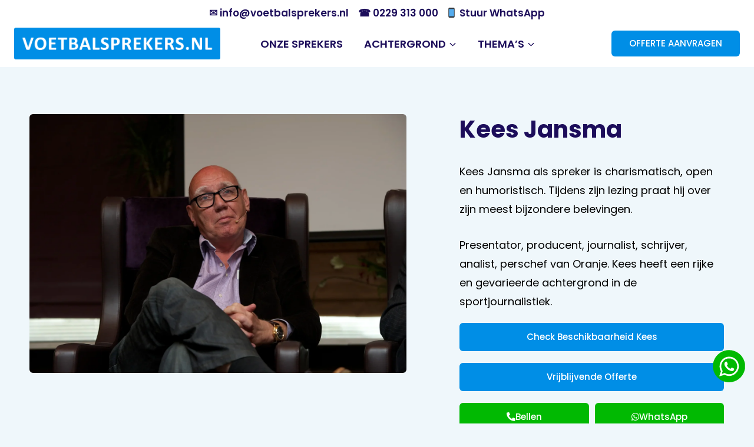

--- FILE ---
content_type: text/html; charset=UTF-8
request_url: https://www.voetbalsprekers.nl/kees-jansma/
body_size: 27382
content:
<!doctype html>
<html lang="nl-NL" class="no-js" itemtype="https://schema.org/WebPage" itemscope>
	<!-- Google Tag Manager -->
<script>(function(w,d,s,l,i){w[l]=w[l]||[];w[l].push({'gtm.start':
new Date().getTime(),event:'gtm.js'});var f=d.getElementsByTagName(s)[0],
j=d.createElement(s),dl=l!='dataLayer'?'&l='+l:'';j.async=true;j.src=
'https://www.googletagmanager.com/gtm.js?id='+i+dl;f.parentNode.insertBefore(j,f);
})(window,document,'script','dataLayer','GTM-P9RL9W9');</script>
<!-- End Google Tag Manager -->
	
<head>
	<meta charset="UTF-8">
	<meta name="viewport" content="width=device-width, initial-scale=1, minimum-scale=1">
	<link rel="profile" href="http://gmpg.org/xfn/11">
	<meta name='robots' content='index, follow, max-image-preview:large, max-snippet:-1, max-video-preview:-1' />

	<!-- This site is optimized with the Yoast SEO plugin v26.8 - https://yoast.com/product/yoast-seo-wordpress/ -->
	<title>Kees Jansma als spreker boeken voor een lezing of presentatie</title>
	<meta name="description" content="Kees Jansma zijn lezing is indrukwekkend. Tijdens zijn presentatie deelt hij zijn jarenlange ervaring in de media en het Nederlands Elftal." />
	<link rel="canonical" href="https://www.voetbalsprekers.nl/kees-jansma/" />
	<meta property="og:locale" content="nl_NL" />
	<meta property="og:type" content="article" />
	<meta property="og:title" content="Kees Jansma als spreker boeken voor een lezing of presentatie" />
	<meta property="og:description" content="Kees Jansma zijn lezing is indrukwekkend. Tijdens zijn presentatie deelt hij zijn jarenlange ervaring in de media en het Nederlands Elftal." />
	<meta property="og:url" content="https://www.voetbalsprekers.nl/kees-jansma/" />
	<meta property="og:site_name" content="VoetbalSprekers.nl" />
	<meta property="article:modified_time" content="2026-01-02T11:55:22+00:00" />
	<meta property="og:image" content="https://www.voetbalsprekers.nl/wp-content/uploads/Kees-Jansma-als-Spreker-inhuren-of-boeken-Eenvoudig-en-persoonlijk-via-VoetbalSprekers.nl_-scaled.webp" />
	<meta name="twitter:card" content="summary_large_image" />
	<meta name="twitter:label1" content="Geschatte leestijd" />
	<meta name="twitter:data1" content="5 minuten" />
	<script type="application/ld+json" class="yoast-schema-graph">{"@context":"https://schema.org","@graph":[{"@type":"WebPage","@id":"https://www.voetbalsprekers.nl/kees-jansma/","url":"https://www.voetbalsprekers.nl/kees-jansma/","name":"Kees Jansma als spreker boeken voor een lezing of presentatie","isPartOf":{"@id":"https://www.voetbalsprekers.nl/#website"},"primaryImageOfPage":{"@id":"https://www.voetbalsprekers.nl/kees-jansma/#primaryimage"},"image":{"@id":"https://www.voetbalsprekers.nl/kees-jansma/#primaryimage"},"thumbnailUrl":"https://www.voetbalsprekers.nl/wp-content/uploads/Kees-Jansma-als-Spreker-inhuren-of-boeken-Eenvoudig-en-persoonlijk-via-VoetbalSprekers.nl_-scaled.webp","datePublished":"2023-02-19T12:52:40+00:00","dateModified":"2026-01-02T11:55:22+00:00","description":"Kees Jansma zijn lezing is indrukwekkend. Tijdens zijn presentatie deelt hij zijn jarenlange ervaring in de media en het Nederlands Elftal.","breadcrumb":{"@id":"https://www.voetbalsprekers.nl/kees-jansma/#breadcrumb"},"inLanguage":"nl-NL","potentialAction":[{"@type":"ReadAction","target":["https://www.voetbalsprekers.nl/kees-jansma/"]}]},{"@type":"ImageObject","inLanguage":"nl-NL","@id":"https://www.voetbalsprekers.nl/kees-jansma/#primaryimage","url":"https://www.voetbalsprekers.nl/wp-content/uploads/Kees-Jansma-als-Spreker-inhuren-of-boeken-Eenvoudig-en-persoonlijk-via-VoetbalSprekers.nl_-scaled.webp","contentUrl":"https://www.voetbalsprekers.nl/wp-content/uploads/Kees-Jansma-als-Spreker-inhuren-of-boeken-Eenvoudig-en-persoonlijk-via-VoetbalSprekers.nl_-scaled.webp","width":2560,"height":1703,"caption":"Kees Jansma als Spreker inhuren of boeken? Eenvoudig en persoonlijk via VoetbalSprekers.nl"},{"@type":"BreadcrumbList","@id":"https://www.voetbalsprekers.nl/kees-jansma/#breadcrumb","itemListElement":[{"@type":"ListItem","position":1,"name":"Home","item":"https://www.voetbalsprekers.nl/"},{"@type":"ListItem","position":2,"name":"Kees Jansma"}]},{"@type":"WebSite","@id":"https://www.voetbalsprekers.nl/#website","url":"https://www.voetbalsprekers.nl/","name":"VoetbalSprekers.nl","description":"Sprekers uit de Voetbalwereld","publisher":{"@id":"https://www.voetbalsprekers.nl/#organization"},"potentialAction":[{"@type":"SearchAction","target":{"@type":"EntryPoint","urlTemplate":"https://www.voetbalsprekers.nl/?s={search_term_string}"},"query-input":{"@type":"PropertyValueSpecification","valueRequired":true,"valueName":"search_term_string"}}],"inLanguage":"nl-NL"},{"@type":"Organization","@id":"https://www.voetbalsprekers.nl/#organization","name":"VoetbalSprekers.nl","url":"https://www.voetbalsprekers.nl/","logo":{"@type":"ImageObject","inLanguage":"nl-NL","@id":"https://www.voetbalsprekers.nl/#/schema/logo/image/","url":"https://www.voetbalsprekers.nl/wp-content/uploads/voetbal-sprekers-logo.png","contentUrl":"https://www.voetbalsprekers.nl/wp-content/uploads/voetbal-sprekers-logo.png","width":3000,"height":471,"caption":"VoetbalSprekers.nl"},"image":{"@id":"https://www.voetbalsprekers.nl/#/schema/logo/image/"}}]}</script>
	<!-- / Yoast SEO plugin. -->


<link rel="alternate" type="application/rss+xml" title="VoetbalSprekers.nl &raquo; feed" href="https://www.voetbalsprekers.nl/feed/" />
<link rel="alternate" type="application/rss+xml" title="VoetbalSprekers.nl &raquo; reacties feed" href="https://www.voetbalsprekers.nl/comments/feed/" />
			<script>document.documentElement.classList.remove( 'no-js' );</script>
			<link rel="alternate" title="oEmbed (JSON)" type="application/json+oembed" href="https://www.voetbalsprekers.nl/wp-json/oembed/1.0/embed?url=https%3A%2F%2Fwww.voetbalsprekers.nl%2Fkees-jansma%2F" />
<link rel="alternate" title="oEmbed (XML)" type="text/xml+oembed" href="https://www.voetbalsprekers.nl/wp-json/oembed/1.0/embed?url=https%3A%2F%2Fwww.voetbalsprekers.nl%2Fkees-jansma%2F&#038;format=xml" />
<style id='wp-img-auto-sizes-contain-inline-css'>
img:is([sizes=auto i],[sizes^="auto," i]){contain-intrinsic-size:3000px 1500px}
/*# sourceURL=wp-img-auto-sizes-contain-inline-css */
</style>
<style id='wp-emoji-styles-inline-css'>

	img.wp-smiley, img.emoji {
		display: inline !important;
		border: none !important;
		box-shadow: none !important;
		height: 1em !important;
		width: 1em !important;
		margin: 0 0.07em !important;
		vertical-align: -0.1em !important;
		background: none !important;
		padding: 0 !important;
	}
/*# sourceURL=wp-emoji-styles-inline-css */
</style>
<style id='classic-theme-styles-inline-css'>
/*! This file is auto-generated */
.wp-block-button__link{color:#fff;background-color:#32373c;border-radius:9999px;box-shadow:none;text-decoration:none;padding:calc(.667em + 2px) calc(1.333em + 2px);font-size:1.125em}.wp-block-file__button{background:#32373c;color:#fff;text-decoration:none}
/*# sourceURL=/wp-includes/css/classic-themes.min.css */
</style>
<link rel='stylesheet' id='mediaelement-css' href='https://www.voetbalsprekers.nl/wp-includes/js/mediaelement/mediaelementplayer-legacy.min.css?ver=4.2.17' media='all' />
<link rel='stylesheet' id='wp-mediaelement-css' href='https://www.voetbalsprekers.nl/wp-includes/js/mediaelement/wp-mediaelement.min.css?ver=6.9' media='all' />
<link rel='stylesheet' id='view_editor_gutenberg_frontend_assets-css' href='https://www.voetbalsprekers.nl/wp-content/plugins/toolset-blocks/public/css/views-frontend.css?ver=3.6.21' media='all' />
<style id='view_editor_gutenberg_frontend_assets-inline-css'>
.wpv-sort-list-dropdown.wpv-sort-list-dropdown-style-default > span.wpv-sort-list,.wpv-sort-list-dropdown.wpv-sort-list-dropdown-style-default .wpv-sort-list-item {border-color: #cdcdcd;}.wpv-sort-list-dropdown.wpv-sort-list-dropdown-style-default .wpv-sort-list-item a {color: #444;background-color: #fff;}.wpv-sort-list-dropdown.wpv-sort-list-dropdown-style-default a:hover,.wpv-sort-list-dropdown.wpv-sort-list-dropdown-style-default a:focus {color: #000;background-color: #eee;}.wpv-sort-list-dropdown.wpv-sort-list-dropdown-style-default .wpv-sort-list-item.wpv-sort-list-current a {color: #000;background-color: #eee;}
.wpv-sort-list-dropdown.wpv-sort-list-dropdown-style-default > span.wpv-sort-list,.wpv-sort-list-dropdown.wpv-sort-list-dropdown-style-default .wpv-sort-list-item {border-color: #cdcdcd;}.wpv-sort-list-dropdown.wpv-sort-list-dropdown-style-default .wpv-sort-list-item a {color: #444;background-color: #fff;}.wpv-sort-list-dropdown.wpv-sort-list-dropdown-style-default a:hover,.wpv-sort-list-dropdown.wpv-sort-list-dropdown-style-default a:focus {color: #000;background-color: #eee;}.wpv-sort-list-dropdown.wpv-sort-list-dropdown-style-default .wpv-sort-list-item.wpv-sort-list-current a {color: #000;background-color: #eee;}.wpv-sort-list-dropdown.wpv-sort-list-dropdown-style-grey > span.wpv-sort-list,.wpv-sort-list-dropdown.wpv-sort-list-dropdown-style-grey .wpv-sort-list-item {border-color: #cdcdcd;}.wpv-sort-list-dropdown.wpv-sort-list-dropdown-style-grey .wpv-sort-list-item a {color: #444;background-color: #eeeeee;}.wpv-sort-list-dropdown.wpv-sort-list-dropdown-style-grey a:hover,.wpv-sort-list-dropdown.wpv-sort-list-dropdown-style-grey a:focus {color: #000;background-color: #e5e5e5;}.wpv-sort-list-dropdown.wpv-sort-list-dropdown-style-grey .wpv-sort-list-item.wpv-sort-list-current a {color: #000;background-color: #e5e5e5;}
.wpv-sort-list-dropdown.wpv-sort-list-dropdown-style-default > span.wpv-sort-list,.wpv-sort-list-dropdown.wpv-sort-list-dropdown-style-default .wpv-sort-list-item {border-color: #cdcdcd;}.wpv-sort-list-dropdown.wpv-sort-list-dropdown-style-default .wpv-sort-list-item a {color: #444;background-color: #fff;}.wpv-sort-list-dropdown.wpv-sort-list-dropdown-style-default a:hover,.wpv-sort-list-dropdown.wpv-sort-list-dropdown-style-default a:focus {color: #000;background-color: #eee;}.wpv-sort-list-dropdown.wpv-sort-list-dropdown-style-default .wpv-sort-list-item.wpv-sort-list-current a {color: #000;background-color: #eee;}.wpv-sort-list-dropdown.wpv-sort-list-dropdown-style-grey > span.wpv-sort-list,.wpv-sort-list-dropdown.wpv-sort-list-dropdown-style-grey .wpv-sort-list-item {border-color: #cdcdcd;}.wpv-sort-list-dropdown.wpv-sort-list-dropdown-style-grey .wpv-sort-list-item a {color: #444;background-color: #eeeeee;}.wpv-sort-list-dropdown.wpv-sort-list-dropdown-style-grey a:hover,.wpv-sort-list-dropdown.wpv-sort-list-dropdown-style-grey a:focus {color: #000;background-color: #e5e5e5;}.wpv-sort-list-dropdown.wpv-sort-list-dropdown-style-grey .wpv-sort-list-item.wpv-sort-list-current a {color: #000;background-color: #e5e5e5;}.wpv-sort-list-dropdown.wpv-sort-list-dropdown-style-blue > span.wpv-sort-list,.wpv-sort-list-dropdown.wpv-sort-list-dropdown-style-blue .wpv-sort-list-item {border-color: #0099cc;}.wpv-sort-list-dropdown.wpv-sort-list-dropdown-style-blue .wpv-sort-list-item a {color: #444;background-color: #cbddeb;}.wpv-sort-list-dropdown.wpv-sort-list-dropdown-style-blue a:hover,.wpv-sort-list-dropdown.wpv-sort-list-dropdown-style-blue a:focus {color: #000;background-color: #95bedd;}.wpv-sort-list-dropdown.wpv-sort-list-dropdown-style-blue .wpv-sort-list-item.wpv-sort-list-current a {color: #000;background-color: #95bedd;}
/*# sourceURL=view_editor_gutenberg_frontend_assets-inline-css */
</style>
<style id='global-styles-inline-css'>
:root{--wp--preset--aspect-ratio--square: 1;--wp--preset--aspect-ratio--4-3: 4/3;--wp--preset--aspect-ratio--3-4: 3/4;--wp--preset--aspect-ratio--3-2: 3/2;--wp--preset--aspect-ratio--2-3: 2/3;--wp--preset--aspect-ratio--16-9: 16/9;--wp--preset--aspect-ratio--9-16: 9/16;--wp--preset--color--black: #000000;--wp--preset--color--cyan-bluish-gray: #abb8c3;--wp--preset--color--white: #ffffff;--wp--preset--color--pale-pink: #f78da7;--wp--preset--color--vivid-red: #cf2e2e;--wp--preset--color--luminous-vivid-orange: #ff6900;--wp--preset--color--luminous-vivid-amber: #fcb900;--wp--preset--color--light-green-cyan: #7bdcb5;--wp--preset--color--vivid-green-cyan: #00d084;--wp--preset--color--pale-cyan-blue: #8ed1fc;--wp--preset--color--vivid-cyan-blue: #0693e3;--wp--preset--color--vivid-purple: #9b51e0;--wp--preset--color--theme-palette-1: var(--global-palette1);--wp--preset--color--theme-palette-2: var(--global-palette2);--wp--preset--color--theme-palette-3: var(--global-palette3);--wp--preset--color--theme-palette-4: var(--global-palette4);--wp--preset--color--theme-palette-5: var(--global-palette5);--wp--preset--color--theme-palette-6: var(--global-palette6);--wp--preset--color--theme-palette-7: var(--global-palette7);--wp--preset--color--theme-palette-8: var(--global-palette8);--wp--preset--color--theme-palette-9: var(--global-palette9);--wp--preset--color--theme-palette-10: var(--global-palette10);--wp--preset--color--theme-palette-11: var(--global-palette11);--wp--preset--color--theme-palette-12: var(--global-palette12);--wp--preset--color--theme-palette-13: var(--global-palette13);--wp--preset--color--theme-palette-14: var(--global-palette14);--wp--preset--color--theme-palette-15: var(--global-palette15);--wp--preset--gradient--vivid-cyan-blue-to-vivid-purple: linear-gradient(135deg,rgb(6,147,227) 0%,rgb(155,81,224) 100%);--wp--preset--gradient--light-green-cyan-to-vivid-green-cyan: linear-gradient(135deg,rgb(122,220,180) 0%,rgb(0,208,130) 100%);--wp--preset--gradient--luminous-vivid-amber-to-luminous-vivid-orange: linear-gradient(135deg,rgb(252,185,0) 0%,rgb(255,105,0) 100%);--wp--preset--gradient--luminous-vivid-orange-to-vivid-red: linear-gradient(135deg,rgb(255,105,0) 0%,rgb(207,46,46) 100%);--wp--preset--gradient--very-light-gray-to-cyan-bluish-gray: linear-gradient(135deg,rgb(238,238,238) 0%,rgb(169,184,195) 100%);--wp--preset--gradient--cool-to-warm-spectrum: linear-gradient(135deg,rgb(74,234,220) 0%,rgb(151,120,209) 20%,rgb(207,42,186) 40%,rgb(238,44,130) 60%,rgb(251,105,98) 80%,rgb(254,248,76) 100%);--wp--preset--gradient--blush-light-purple: linear-gradient(135deg,rgb(255,206,236) 0%,rgb(152,150,240) 100%);--wp--preset--gradient--blush-bordeaux: linear-gradient(135deg,rgb(254,205,165) 0%,rgb(254,45,45) 50%,rgb(107,0,62) 100%);--wp--preset--gradient--luminous-dusk: linear-gradient(135deg,rgb(255,203,112) 0%,rgb(199,81,192) 50%,rgb(65,88,208) 100%);--wp--preset--gradient--pale-ocean: linear-gradient(135deg,rgb(255,245,203) 0%,rgb(182,227,212) 50%,rgb(51,167,181) 100%);--wp--preset--gradient--electric-grass: linear-gradient(135deg,rgb(202,248,128) 0%,rgb(113,206,126) 100%);--wp--preset--gradient--midnight: linear-gradient(135deg,rgb(2,3,129) 0%,rgb(40,116,252) 100%);--wp--preset--font-size--small: var(--global-font-size-small);--wp--preset--font-size--medium: var(--global-font-size-medium);--wp--preset--font-size--large: var(--global-font-size-large);--wp--preset--font-size--x-large: 42px;--wp--preset--font-size--larger: var(--global-font-size-larger);--wp--preset--font-size--xxlarge: var(--global-font-size-xxlarge);--wp--preset--spacing--20: 0.44rem;--wp--preset--spacing--30: 0.67rem;--wp--preset--spacing--40: 1rem;--wp--preset--spacing--50: 1.5rem;--wp--preset--spacing--60: 2.25rem;--wp--preset--spacing--70: 3.38rem;--wp--preset--spacing--80: 5.06rem;--wp--preset--shadow--natural: 6px 6px 9px rgba(0, 0, 0, 0.2);--wp--preset--shadow--deep: 12px 12px 50px rgba(0, 0, 0, 0.4);--wp--preset--shadow--sharp: 6px 6px 0px rgba(0, 0, 0, 0.2);--wp--preset--shadow--outlined: 6px 6px 0px -3px rgb(255, 255, 255), 6px 6px rgb(0, 0, 0);--wp--preset--shadow--crisp: 6px 6px 0px rgb(0, 0, 0);}:where(.is-layout-flex){gap: 0.5em;}:where(.is-layout-grid){gap: 0.5em;}body .is-layout-flex{display: flex;}.is-layout-flex{flex-wrap: wrap;align-items: center;}.is-layout-flex > :is(*, div){margin: 0;}body .is-layout-grid{display: grid;}.is-layout-grid > :is(*, div){margin: 0;}:where(.wp-block-columns.is-layout-flex){gap: 2em;}:where(.wp-block-columns.is-layout-grid){gap: 2em;}:where(.wp-block-post-template.is-layout-flex){gap: 1.25em;}:where(.wp-block-post-template.is-layout-grid){gap: 1.25em;}.has-black-color{color: var(--wp--preset--color--black) !important;}.has-cyan-bluish-gray-color{color: var(--wp--preset--color--cyan-bluish-gray) !important;}.has-white-color{color: var(--wp--preset--color--white) !important;}.has-pale-pink-color{color: var(--wp--preset--color--pale-pink) !important;}.has-vivid-red-color{color: var(--wp--preset--color--vivid-red) !important;}.has-luminous-vivid-orange-color{color: var(--wp--preset--color--luminous-vivid-orange) !important;}.has-luminous-vivid-amber-color{color: var(--wp--preset--color--luminous-vivid-amber) !important;}.has-light-green-cyan-color{color: var(--wp--preset--color--light-green-cyan) !important;}.has-vivid-green-cyan-color{color: var(--wp--preset--color--vivid-green-cyan) !important;}.has-pale-cyan-blue-color{color: var(--wp--preset--color--pale-cyan-blue) !important;}.has-vivid-cyan-blue-color{color: var(--wp--preset--color--vivid-cyan-blue) !important;}.has-vivid-purple-color{color: var(--wp--preset--color--vivid-purple) !important;}.has-black-background-color{background-color: var(--wp--preset--color--black) !important;}.has-cyan-bluish-gray-background-color{background-color: var(--wp--preset--color--cyan-bluish-gray) !important;}.has-white-background-color{background-color: var(--wp--preset--color--white) !important;}.has-pale-pink-background-color{background-color: var(--wp--preset--color--pale-pink) !important;}.has-vivid-red-background-color{background-color: var(--wp--preset--color--vivid-red) !important;}.has-luminous-vivid-orange-background-color{background-color: var(--wp--preset--color--luminous-vivid-orange) !important;}.has-luminous-vivid-amber-background-color{background-color: var(--wp--preset--color--luminous-vivid-amber) !important;}.has-light-green-cyan-background-color{background-color: var(--wp--preset--color--light-green-cyan) !important;}.has-vivid-green-cyan-background-color{background-color: var(--wp--preset--color--vivid-green-cyan) !important;}.has-pale-cyan-blue-background-color{background-color: var(--wp--preset--color--pale-cyan-blue) !important;}.has-vivid-cyan-blue-background-color{background-color: var(--wp--preset--color--vivid-cyan-blue) !important;}.has-vivid-purple-background-color{background-color: var(--wp--preset--color--vivid-purple) !important;}.has-black-border-color{border-color: var(--wp--preset--color--black) !important;}.has-cyan-bluish-gray-border-color{border-color: var(--wp--preset--color--cyan-bluish-gray) !important;}.has-white-border-color{border-color: var(--wp--preset--color--white) !important;}.has-pale-pink-border-color{border-color: var(--wp--preset--color--pale-pink) !important;}.has-vivid-red-border-color{border-color: var(--wp--preset--color--vivid-red) !important;}.has-luminous-vivid-orange-border-color{border-color: var(--wp--preset--color--luminous-vivid-orange) !important;}.has-luminous-vivid-amber-border-color{border-color: var(--wp--preset--color--luminous-vivid-amber) !important;}.has-light-green-cyan-border-color{border-color: var(--wp--preset--color--light-green-cyan) !important;}.has-vivid-green-cyan-border-color{border-color: var(--wp--preset--color--vivid-green-cyan) !important;}.has-pale-cyan-blue-border-color{border-color: var(--wp--preset--color--pale-cyan-blue) !important;}.has-vivid-cyan-blue-border-color{border-color: var(--wp--preset--color--vivid-cyan-blue) !important;}.has-vivid-purple-border-color{border-color: var(--wp--preset--color--vivid-purple) !important;}.has-vivid-cyan-blue-to-vivid-purple-gradient-background{background: var(--wp--preset--gradient--vivid-cyan-blue-to-vivid-purple) !important;}.has-light-green-cyan-to-vivid-green-cyan-gradient-background{background: var(--wp--preset--gradient--light-green-cyan-to-vivid-green-cyan) !important;}.has-luminous-vivid-amber-to-luminous-vivid-orange-gradient-background{background: var(--wp--preset--gradient--luminous-vivid-amber-to-luminous-vivid-orange) !important;}.has-luminous-vivid-orange-to-vivid-red-gradient-background{background: var(--wp--preset--gradient--luminous-vivid-orange-to-vivid-red) !important;}.has-very-light-gray-to-cyan-bluish-gray-gradient-background{background: var(--wp--preset--gradient--very-light-gray-to-cyan-bluish-gray) !important;}.has-cool-to-warm-spectrum-gradient-background{background: var(--wp--preset--gradient--cool-to-warm-spectrum) !important;}.has-blush-light-purple-gradient-background{background: var(--wp--preset--gradient--blush-light-purple) !important;}.has-blush-bordeaux-gradient-background{background: var(--wp--preset--gradient--blush-bordeaux) !important;}.has-luminous-dusk-gradient-background{background: var(--wp--preset--gradient--luminous-dusk) !important;}.has-pale-ocean-gradient-background{background: var(--wp--preset--gradient--pale-ocean) !important;}.has-electric-grass-gradient-background{background: var(--wp--preset--gradient--electric-grass) !important;}.has-midnight-gradient-background{background: var(--wp--preset--gradient--midnight) !important;}.has-small-font-size{font-size: var(--wp--preset--font-size--small) !important;}.has-medium-font-size{font-size: var(--wp--preset--font-size--medium) !important;}.has-large-font-size{font-size: var(--wp--preset--font-size--large) !important;}.has-x-large-font-size{font-size: var(--wp--preset--font-size--x-large) !important;}
:where(.wp-block-post-template.is-layout-flex){gap: 1.25em;}:where(.wp-block-post-template.is-layout-grid){gap: 1.25em;}
:where(.wp-block-term-template.is-layout-flex){gap: 1.25em;}:where(.wp-block-term-template.is-layout-grid){gap: 1.25em;}
:where(.wp-block-columns.is-layout-flex){gap: 2em;}:where(.wp-block-columns.is-layout-grid){gap: 2em;}
:root :where(.wp-block-pullquote){font-size: 1.5em;line-height: 1.6;}
/*# sourceURL=global-styles-inline-css */
</style>
<link rel='stylesheet' id='contact-form-7-css' href='https://www.voetbalsprekers.nl/wp-content/plugins/contact-form-7/includes/css/styles.css?ver=6.1.4' media='all' />
<link rel='stylesheet' id='kadence-global-css' href='https://www.voetbalsprekers.nl/wp-content/themes/kadence/assets/css/global.min.css?ver=1.4.3' media='all' />
<style id='kadence-global-inline-css'>
/* Kadence Base CSS */
:root{--global-palette1:#008ee6;--global-palette2:#0e94ff;--global-palette3:#1c0d5a;--global-palette4:#3d3d3d;--global-palette5:#57575d;--global-palette6:#000000;--global-palette7:#e1ebee;--global-palette8:#eff7fb;--global-palette9:#ffffff;--global-palette10:oklch(from var(--global-palette1) calc(l + 0.10 * (1 - l)) calc(c * 1.00) calc(h + 180) / 100%);--global-palette11:#13612e;--global-palette12:#1159af;--global-palette13:#b82105;--global-palette14:#f7630c;--global-palette15:#f5a524;--global-palette9rgb:255, 255, 255;--global-palette-highlight:var(--global-palette1);--global-palette-highlight-alt:var(--global-palette2);--global-palette-highlight-alt2:var(--global-palette9);--global-palette-btn-bg:var(--global-palette1);--global-palette-btn-bg-hover:var(--global-palette2);--global-palette-btn:var(--global-palette9);--global-palette-btn-hover:var(--global-palette9);--global-palette-btn-sec-bg:var(--global-palette7);--global-palette-btn-sec-bg-hover:var(--global-palette2);--global-palette-btn-sec:var(--global-palette3);--global-palette-btn-sec-hover:var(--global-palette9);--global-body-font-family:Poppins, sans-serif;--global-heading-font-family:Poppins, sans-serif;--global-primary-nav-font-family:Poppins, sans-serif;--global-fallback-font:sans-serif;--global-display-fallback-font:sans-serif;--global-content-width:1290px;--global-content-wide-width:calc(1290px + 230px);--global-content-narrow-width:842px;--global-content-edge-padding:1.5rem;--global-content-boxed-padding:2rem;--global-calc-content-width:calc(1290px - var(--global-content-edge-padding) - var(--global-content-edge-padding) );--wp--style--global--content-size:var(--global-calc-content-width);}.wp-site-blocks{--global-vw:calc( 100vw - ( 0.5 * var(--scrollbar-offset)));}:root body.kadence-elementor-colors{--e-global-color-kadence1:var(--global-palette1);--e-global-color-kadence2:var(--global-palette2);--e-global-color-kadence3:var(--global-palette3);--e-global-color-kadence4:var(--global-palette4);--e-global-color-kadence5:var(--global-palette5);--e-global-color-kadence6:var(--global-palette6);--e-global-color-kadence7:var(--global-palette7);--e-global-color-kadence8:var(--global-palette8);--e-global-color-kadence9:var(--global-palette9);--e-global-color-kadence10:var(--global-palette10);--e-global-color-kadence11:var(--global-palette11);--e-global-color-kadence12:var(--global-palette12);--e-global-color-kadence13:var(--global-palette13);--e-global-color-kadence14:var(--global-palette14);--e-global-color-kadence15:var(--global-palette15);}body{background:var(--global-palette8);}body, input, select, optgroup, textarea{font-style:normal;font-weight:normal;font-size:18px;line-height:1.8;font-family:var(--global-body-font-family);color:var(--global-palette6);}.content-bg, body.content-style-unboxed .site{background:var(--global-palette9);}h1,h2,h3,h4,h5,h6{font-family:var(--global-heading-font-family);}h1{font-style:normal;font-weight:700;font-size:60px;line-height:1.2em;letter-spacing:0px;font-family:Poppins, sans-serif;color:var(--global-palette3);}h2{font-style:normal;font-weight:600;font-size:30px;line-height:1.4em;letter-spacing:0px;font-family:Poppins, sans-serif;text-transform:none;color:var(--global-palette3);}h3{font-style:normal;font-weight:600;font-size:24px;line-height:1.4;letter-spacing:0px;font-family:Poppins, sans-serif;color:var(--global-palette3);}h4{font-style:normal;font-weight:600;font-size:22px;line-height:1.4;letter-spacing:0px;font-family:Poppins, sans-serif;color:var(--global-palette3);}h5{font-style:normal;font-weight:600;font-size:20px;line-height:1.3em;letter-spacing:0px;font-family:Poppins, sans-serif;color:var(--global-palette3);}h6{font-style:normal;font-weight:normal;font-size:15px;line-height:1.4;letter-spacing:1px;font-family:Poppins, sans-serif;text-transform:uppercase;color:var(--global-palette6);}.entry-hero h1{font-style:normal;font-weight:normal;font-family:Poppins, sans-serif;color:var(--global-palette9);}.entry-hero .kadence-breadcrumbs, .entry-hero .search-form{font-style:normal;font-weight:normal;font-family:Poppins, sans-serif;}.entry-hero .kadence-breadcrumbs{max-width:1290px;}.site-container, .site-header-row-layout-contained, .site-footer-row-layout-contained, .entry-hero-layout-contained, .comments-area, .alignfull > .wp-block-cover__inner-container, .alignwide > .wp-block-cover__inner-container{max-width:var(--global-content-width);}.content-width-narrow .content-container.site-container, .content-width-narrow .hero-container.site-container{max-width:var(--global-content-narrow-width);}@media all and (min-width: 1520px){.wp-site-blocks .content-container  .alignwide{margin-left:-115px;margin-right:-115px;width:unset;max-width:unset;}}@media all and (min-width: 1102px){.content-width-narrow .wp-site-blocks .content-container .alignwide{margin-left:-130px;margin-right:-130px;width:unset;max-width:unset;}}.content-style-boxed .wp-site-blocks .entry-content .alignwide{margin-left:calc( -1 * var( --global-content-boxed-padding ) );margin-right:calc( -1 * var( --global-content-boxed-padding ) );}.content-area{margin-top:2rem;margin-bottom:2rem;}@media all and (max-width: 1024px){.content-area{margin-top:3rem;margin-bottom:3rem;}}@media all and (max-width: 767px){.content-area{margin-top:2rem;margin-bottom:2rem;}}@media all and (max-width: 1024px){:root{--global-content-boxed-padding:2rem;}}@media all and (max-width: 767px){:root{--global-content-boxed-padding:1.5rem;}}.entry-content-wrap{padding:2rem;}@media all and (max-width: 1024px){.entry-content-wrap{padding:2rem;}}@media all and (max-width: 767px){.entry-content-wrap{padding:1.5rem;}}.entry.single-entry{box-shadow:0px 15px 15px -10px rgba(0,0,0,0.05);}.entry.loop-entry{box-shadow:0px 15px 15px -10px rgba(0,0,0,0.05);}.loop-entry .entry-content-wrap{padding:2rem;}@media all and (max-width: 1024px){.loop-entry .entry-content-wrap{padding:2rem;}}@media all and (max-width: 767px){.loop-entry .entry-content-wrap{padding:1.5rem;}}button, .button, .wp-block-button__link, input[type="button"], input[type="reset"], input[type="submit"], .fl-button, .elementor-button-wrapper .elementor-button, .wc-block-components-checkout-place-order-button, .wc-block-cart__submit{font-style:normal;font-weight:500;font-size:15px;line-height:1.39;letter-spacing:0em;font-family:Poppins, sans-serif;border-radius:6px;padding:14px 30px 14px 30px;box-shadow:0px 0px 0px -7px rgba(0,0,0,0);}.wp-block-button.is-style-outline .wp-block-button__link{padding:14px 30px 14px 30px;}button:hover, button:focus, button:active, .button:hover, .button:focus, .button:active, .wp-block-button__link:hover, .wp-block-button__link:focus, .wp-block-button__link:active, input[type="button"]:hover, input[type="button"]:focus, input[type="button"]:active, input[type="reset"]:hover, input[type="reset"]:focus, input[type="reset"]:active, input[type="submit"]:hover, input[type="submit"]:focus, input[type="submit"]:active, .elementor-button-wrapper .elementor-button:hover, .elementor-button-wrapper .elementor-button:focus, .elementor-button-wrapper .elementor-button:active, .wc-block-cart__submit:hover{box-shadow:0px 15px 25px -7px rgba(0,0,0,0.1);}.kb-button.kb-btn-global-outline.kb-btn-global-inherit{padding-top:calc(14px - 2px);padding-right:calc(30px - 2px);padding-bottom:calc(14px - 2px);padding-left:calc(30px - 2px);}button.button-style-secondary, .button.button-style-secondary, .wp-block-button__link.button-style-secondary, input[type="button"].button-style-secondary, input[type="reset"].button-style-secondary, input[type="submit"].button-style-secondary, .fl-button.button-style-secondary, .elementor-button-wrapper .elementor-button.button-style-secondary, .wc-block-components-checkout-place-order-button.button-style-secondary, .wc-block-cart__submit.button-style-secondary{font-style:normal;font-weight:500;font-size:15px;line-height:1.39;letter-spacing:0em;font-family:Poppins, sans-serif;}@media all and (min-width: 1025px){.transparent-header .entry-hero .entry-hero-container-inner{padding-top:calc(0px + 80px);}}@media all and (max-width: 1024px){.mobile-transparent-header .entry-hero .entry-hero-container-inner{padding-top:80px;}}@media all and (max-width: 767px){.mobile-transparent-header .entry-hero .entry-hero-container-inner{padding-top:80px;}}#kt-scroll-up-reader, #kt-scroll-up{border-radius:0px 0px 0px 0px;bottom:15px;font-size:1.4em;padding:0.4em 0.4em 0.4em 0.4em;}#kt-scroll-up-reader.scroll-up-side-right, #kt-scroll-up.scroll-up-side-right{right:17px;}#kt-scroll-up-reader.scroll-up-side-left, #kt-scroll-up.scroll-up-side-left{left:17px;}.wp-site-blocks .page-title h1{font-style:normal;}.entry-hero.page-hero-section .entry-header{min-height:200px;}.loop-entry.type-post h2.entry-title{font-style:normal;color:var(--global-palette3);}body.social-brand-colors .social-show-brand-hover .social-link-facebook:not(.ignore-brand):not(.skip):not(.ignore):hover, body.social-brand-colors .social-show-brand-until .social-link-facebook:not(:hover):not(.skip):not(.ignore), body.social-brand-colors .social-show-brand-always .social-link-facebook:not(.ignore-brand):not(.skip):not(.ignore){background:#3b5998;}body.social-brand-colors .social-show-brand-hover.social-style-outline .social-link-facebook:not(.ignore-brand):not(.skip):not(.ignore):hover, body.social-brand-colors .social-show-brand-until.social-style-outline .social-link-facebook:not(:hover):not(.skip):not(.ignore), body.social-brand-colors .social-show-brand-always.social-style-outline .social-link-facebook:not(.ignore-brand):not(.skip):not(.ignore){color:#3b5998;}body.social-brand-colors .social-show-brand-hover .social-link-linkedin:not(.ignore-brand):not(.skip):not(.ignore):hover, body.social-brand-colors .social-show-brand-until .social-link-linkedin:not(:hover):not(.skip):not(.ignore), body.social-brand-colors .social-show-brand-always .social-link-linkedin:not(.ignore-brand):not(.skip):not(.ignore){background:#4875B4;}body.social-brand-colors .social-show-brand-hover.social-style-outline .social-link-linkedin:not(.ignore-brand):not(.skip):not(.ignore):hover, body.social-brand-colors .social-show-brand-until.social-style-outline .social-link-linkedin:not(:hover):not(.skip):not(.ignore), body.social-brand-colors .social-show-brand-always.social-style-outline .social-link-linkedin:not(.ignore-brand):not(.skip):not(.ignore){color:#4875B4;}body.social-brand-colors .social-show-brand-hover .social-link-whatsapp:not(.ignore-brand):not(.skip):not(.ignore):hover, body.social-brand-colors .social-show-brand-until .social-link-whatsapp:not(:hover):not(.skip):not(.ignore), body.social-brand-colors .social-show-brand-always .social-link-whatsapp:not(.ignore-brand):not(.skip):not(.ignore){background:#28cf54;}body.social-brand-colors .social-show-brand-hover.social-style-outline .social-link-whatsapp:not(.ignore-brand):not(.skip):not(.ignore):hover, body.social-brand-colors .social-show-brand-until.social-style-outline .social-link-whatsapp:not(:hover):not(.skip):not(.ignore), body.social-brand-colors .social-show-brand-always.social-style-outline .social-link-whatsapp:not(.ignore-brand):not(.skip):not(.ignore){color:#28cf54;}
/* Kadence Header CSS */
@media all and (max-width: 1024px){.mobile-transparent-header #masthead{position:absolute;left:0px;right:0px;z-index:100;}.kadence-scrollbar-fixer.mobile-transparent-header #masthead{right:var(--scrollbar-offset,0);}.mobile-transparent-header #masthead, .mobile-transparent-header .site-top-header-wrap .site-header-row-container-inner, .mobile-transparent-header .site-main-header-wrap .site-header-row-container-inner, .mobile-transparent-header .site-bottom-header-wrap .site-header-row-container-inner{background:transparent;}.site-header-row-tablet-layout-fullwidth, .site-header-row-tablet-layout-standard{padding:0px;}}@media all and (min-width: 1025px){.transparent-header #masthead{position:absolute;left:0px;right:0px;z-index:100;}.transparent-header.kadence-scrollbar-fixer #masthead{right:var(--scrollbar-offset,0);}.transparent-header #masthead, .transparent-header .site-top-header-wrap .site-header-row-container-inner, .transparent-header .site-main-header-wrap .site-header-row-container-inner, .transparent-header .site-bottom-header-wrap .site-header-row-container-inner{background:transparent;}}.site-branding a.brand img{max-width:350px;}.site-branding a.brand img.svg-logo-image{width:350px;}@media all and (max-width: 767px){.site-branding a.brand img{max-width:230px;}.site-branding a.brand img.svg-logo-image{width:230px;}}.site-branding{padding:0px 40px 0px 0px;}@media all and (max-width: 767px){.site-branding{padding:0px 0px 0px 0px;}}#masthead, #masthead .kadence-sticky-header.item-is-fixed:not(.item-at-start):not(.site-header-row-container):not(.site-main-header-wrap), #masthead .kadence-sticky-header.item-is-fixed:not(.item-at-start) > .site-header-row-container-inner{background:var(--global-palette9);}.site-main-header-inner-wrap{min-height:80px;}.site-top-header-inner-wrap{min-height:0px;}.site-main-header-wrap.site-header-row-container.site-header-focus-item.site-header-row-layout-standard.kadence-sticky-header.item-is-fixed.item-is-stuck, .site-header-upper-inner-wrap.kadence-sticky-header.item-is-fixed.item-is-stuck, .site-header-inner-wrap.kadence-sticky-header.item-is-fixed.item-is-stuck, .site-top-header-wrap.site-header-row-container.site-header-focus-item.site-header-row-layout-standard.kadence-sticky-header.item-is-fixed.item-is-stuck, .site-bottom-header-wrap.site-header-row-container.site-header-focus-item.site-header-row-layout-standard.kadence-sticky-header.item-is-fixed.item-is-stuck{box-shadow:0px 0px 0px 0px rgba(0,0,0,0);}.header-navigation[class*="header-navigation-style-underline"] .header-menu-container.primary-menu-container>ul>li>a:after{width:calc( 100% - 2em);}.main-navigation .primary-menu-container > ul > li.menu-item > a{padding-left:calc(2em / 2);padding-right:calc(2em / 2);padding-top:0.2em;padding-bottom:0.2em;color:var(--global-palette3);}.main-navigation .primary-menu-container > ul > li.menu-item .dropdown-nav-special-toggle{right:calc(2em / 2);}.main-navigation .primary-menu-container > ul li.menu-item > a{font-style:normal;font-weight:600;font-size:18px;line-height:1.4;font-family:var(--global-primary-nav-font-family);}.main-navigation .primary-menu-container > ul > li.menu-item > a:hover{color:var(--global-palette-highlight);}.main-navigation .primary-menu-container > ul > li.menu-item.current-menu-item > a{color:var(--global-palette1);}.header-navigation .header-menu-container ul ul.sub-menu, .header-navigation .header-menu-container ul ul.submenu{background:var(--global-palette9);box-shadow:0px 2px 13px 0px rgba(0,0,0,0.1);}.header-navigation .header-menu-container ul ul li.menu-item, .header-menu-container ul.menu > li.kadence-menu-mega-enabled > ul > li.menu-item > a{border-bottom:1px solid var(--global-palette9);border-radius:0px 0px 0px 0px;}.header-navigation .header-menu-container ul ul li.menu-item > a{width:250px;padding-top:1em;padding-bottom:1em;color:var(--global-palette3);font-style:normal;font-weight:600;font-size:17px;line-height:1.2;font-family:Poppins, sans-serif;}.header-navigation .header-menu-container ul ul li.menu-item > a:hover{color:var(--global-palette2);background:var(--global-palette9);border-radius:0px 0px 0px 0px;}.header-navigation .header-menu-container ul ul li.menu-item.current-menu-item > a{color:var(--global-palette1);background:var(--global-palette9);border-radius:0px 0px 0px 0px;}.mobile-toggle-open-container .menu-toggle-open, .mobile-toggle-open-container .menu-toggle-open:focus{background:var(--global-palette9);color:var(--global-palette1);padding:0.5em 0.5em 0.5em 0.5em;font-size:14px;}.mobile-toggle-open-container .menu-toggle-open.menu-toggle-style-bordered{border:1px solid currentColor;}.mobile-toggle-open-container .menu-toggle-open .menu-toggle-icon{font-size:20px;}.mobile-toggle-open-container .menu-toggle-open:hover, .mobile-toggle-open-container .menu-toggle-open:focus-visible{color:var(--global-palette1);background:var(--global-palette9);}.mobile-navigation ul li{font-style:normal;font-weight:600;font-size:20px;font-family:Poppins, sans-serif;}@media all and (max-width: 767px){.mobile-navigation ul li{font-size:16px;line-height:1.4;}}.mobile-navigation ul li a{padding-top:1em;padding-bottom:1em;}.mobile-navigation ul li > a, .mobile-navigation ul li.menu-item-has-children > .drawer-nav-drop-wrap{background:var(--global-palette2);color:var(--global-palette9);}.mobile-navigation ul li.current-menu-item > a, .mobile-navigation ul li.current-menu-item.menu-item-has-children > .drawer-nav-drop-wrap{background:var(--global-palette2);color:var(--global-palette3);}.mobile-navigation ul li.menu-item-has-children .drawer-nav-drop-wrap, .mobile-navigation ul li:not(.menu-item-has-children) a{border-bottom:0.8px none var(--global-palette7);}.mobile-navigation:not(.drawer-navigation-parent-toggle-true) ul li.menu-item-has-children .drawer-nav-drop-wrap button{border-left:0.8px none var(--global-palette7);}#mobile-drawer .drawer-inner, #mobile-drawer.popup-drawer-layout-fullwidth.popup-drawer-animation-slice .pop-portion-bg, #mobile-drawer.popup-drawer-layout-fullwidth.popup-drawer-animation-slice.pop-animated.show-drawer .drawer-inner{background:var(--global-palette2);}#mobile-drawer .drawer-header .drawer-toggle{padding:0.6em 0.15em 0.6em 0.15em;font-size:24px;}#main-header .header-button{font-style:normal;color:#ffffff;background:var(--global-palette1);border:2px none currentColor;box-shadow:0px 0px 0px -7px rgba(0,0,0,0);}#main-header .header-button.button-size-custom{padding:12px 30px 12px 30px;}#main-header .header-button:hover{color:#ffffff;background:var(--global-palette2);box-shadow:0px 15px 25px -7px rgba(0,0,0,0.1);}.header-html{font-style:normal;font-weight:600;font-size:17px;line-height:1.45;font-family:Poppins, sans-serif;color:var(--global-palette3);margin:10px 0px 0px 0px;}.header-html a{color:var(--global-palette3);}.header-mobile-social-wrap .header-mobile-social-inner-wrap{font-size:1.2em;gap:1.87em;}.header-mobile-social-wrap .header-mobile-social-inner-wrap .social-button{border:2px none transparent;border-radius:3px;}
/* Kadence Footer CSS */
#colophon{background:var(--global-palette8);}.site-middle-footer-wrap .site-footer-row-container-inner{background:var(--global-palette8);font-style:normal;font-weight:500;font-size:17px;font-family:Poppins, sans-serif;}.site-middle-footer-inner-wrap{padding-top:30px;padding-bottom:0px;grid-column-gap:30px;grid-row-gap:30px;}.site-middle-footer-inner-wrap .widget{margin-bottom:30px;}.site-middle-footer-inner-wrap .widget-area .widget-title{font-style:normal;font-weight:600;font-size:17px;font-family:Poppins, sans-serif;}.site-middle-footer-inner-wrap .site-footer-section:not(:last-child):after{right:calc(-30px / 2);}.site-bottom-footer-wrap .site-footer-row-container-inner{background:var(--global-palette8);font-style:normal;font-weight:normal;font-family:Poppins, sans-serif;}.site-bottom-footer-inner-wrap{padding-top:30px;padding-bottom:30px;grid-column-gap:30px;}.site-bottom-footer-inner-wrap .widget{margin-bottom:30px;}.site-bottom-footer-inner-wrap .widget-area .widget-title{font-style:normal;font-weight:normal;font-family:Poppins, sans-serif;}.site-bottom-footer-inner-wrap .site-footer-section:not(:last-child):after{right:calc(-30px / 2);}#colophon .footer-html{font-style:normal;font-weight:normal;font-family:Poppins, sans-serif;color:var(--global-palette3);}#colophon .site-footer-row-container .site-footer-row .footer-html a{color:var(--global-palette3);}#colophon .site-footer-row-container .site-footer-row .footer-html a:hover{color:var(--global-palette1);}
/*# sourceURL=kadence-global-inline-css */
</style>
<link rel='stylesheet' id='kadence-header-css' href='https://www.voetbalsprekers.nl/wp-content/themes/kadence/assets/css/header.min.css?ver=1.4.3' media='all' />
<link rel='stylesheet' id='kadence-content-css' href='https://www.voetbalsprekers.nl/wp-content/themes/kadence/assets/css/content.min.css?ver=1.4.3' media='all' />
<link rel='stylesheet' id='kadence-footer-css' href='https://www.voetbalsprekers.nl/wp-content/themes/kadence/assets/css/footer.min.css?ver=1.4.3' media='all' />
<link rel='stylesheet' id='chld_thm_cfg_child-css' href='https://www.voetbalsprekers.nl/wp-content/themes/kadence-child/style.css?ver=6.9' media='all' />
<link rel='stylesheet' id='elementor-icons-css' href='https://www.voetbalsprekers.nl/wp-content/plugins/elementor/assets/lib/eicons/css/elementor-icons.min.css?ver=5.46.0' media='all' />
<link rel='stylesheet' id='elementor-frontend-css' href='https://www.voetbalsprekers.nl/wp-content/plugins/elementor/assets/css/frontend.min.css?ver=3.34.2' media='all' />
<link rel='stylesheet' id='elementor-post-1374-css' href='https://www.voetbalsprekers.nl/wp-content/uploads/elementor/css/post-1374.css?ver=1768986629' media='all' />
<link rel='stylesheet' id='widget-image-css' href='https://www.voetbalsprekers.nl/wp-content/plugins/elementor/assets/css/widget-image.min.css?ver=3.34.2' media='all' />
<link rel='stylesheet' id='widget-heading-css' href='https://www.voetbalsprekers.nl/wp-content/plugins/elementor/assets/css/widget-heading.min.css?ver=3.34.2' media='all' />
<link rel='stylesheet' id='widget-toggle-css' href='https://www.voetbalsprekers.nl/wp-content/plugins/elementor/assets/css/widget-toggle.min.css?ver=3.34.2' media='all' />
<link rel='stylesheet' id='swiper-css' href='https://www.voetbalsprekers.nl/wp-content/plugins/elementor/assets/lib/swiper/v8/css/swiper.min.css?ver=8.4.5' media='all' />
<link rel='stylesheet' id='e-swiper-css' href='https://www.voetbalsprekers.nl/wp-content/plugins/elementor/assets/css/conditionals/e-swiper.min.css?ver=3.34.2' media='all' />
<link rel='stylesheet' id='widget-image-carousel-css' href='https://www.voetbalsprekers.nl/wp-content/plugins/elementor/assets/css/widget-image-carousel.min.css?ver=3.34.2' media='all' />
<link rel='stylesheet' id='elementor-post-6352-css' href='https://www.voetbalsprekers.nl/wp-content/uploads/elementor/css/post-6352.css?ver=1768986732' media='all' />
<link rel='stylesheet' id='elementor-gf-local-poppins-css' href='https://www.voetbalsprekers.nl/wp-content/uploads/elementor/google-fonts/css/poppins.css?ver=1742235936' media='all' />
<link rel='stylesheet' id='elementor-gf-local-robotoslab-css' href='https://www.voetbalsprekers.nl/wp-content/uploads/elementor/google-fonts/css/robotoslab.css?ver=1742235948' media='all' />
<link rel='stylesheet' id='elementor-gf-local-roboto-css' href='https://www.voetbalsprekers.nl/wp-content/uploads/elementor/google-fonts/css/roboto.css?ver=1742235979' media='all' />
<link rel='stylesheet' id='elementor-icons-shared-0-css' href='https://www.voetbalsprekers.nl/wp-content/plugins/elementor/assets/lib/font-awesome/css/fontawesome.min.css?ver=5.15.3' media='all' />
<link rel='stylesheet' id='elementor-icons-fa-solid-css' href='https://www.voetbalsprekers.nl/wp-content/plugins/elementor/assets/lib/font-awesome/css/solid.min.css?ver=5.15.3' media='all' />
<link rel='stylesheet' id='elementor-icons-fa-brands-css' href='https://www.voetbalsprekers.nl/wp-content/plugins/elementor/assets/lib/font-awesome/css/brands.min.css?ver=5.15.3' media='all' />
<script src="https://www.voetbalsprekers.nl/wp-content/plugins/toolset-blocks/vendor/toolset/common-es/public/toolset-common-es-frontend.js?ver=175000" id="toolset-common-es-frontend-js"></script>
<script src="https://www.voetbalsprekers.nl/wp-includes/js/jquery/jquery.min.js?ver=3.7.1" id="jquery-core-js"></script>
<script src="https://www.voetbalsprekers.nl/wp-includes/js/jquery/jquery-migrate.min.js?ver=3.4.1" id="jquery-migrate-js"></script>
<link rel="https://api.w.org/" href="https://www.voetbalsprekers.nl/wp-json/" /><link rel="alternate" title="JSON" type="application/json" href="https://www.voetbalsprekers.nl/wp-json/wp/v2/pages/6352" /><link rel="EditURI" type="application/rsd+xml" title="RSD" href="https://www.voetbalsprekers.nl/xmlrpc.php?rsd" />
<meta name="generator" content="WordPress 6.9" />
<link rel='shortlink' href='https://www.voetbalsprekers.nl/?p=6352' />
<meta name="generator" content="Elementor 3.34.2; features: additional_custom_breakpoints; settings: css_print_method-external, google_font-enabled, font_display-auto">
 <script> window.addEventListener("load",function(){ var c={script:false,link:false}; function ls(s) { if(!['script','link'].includes(s)||c[s]){return;}c[s]=true; var d=document,f=d.getElementsByTagName(s)[0],j=d.createElement(s); if(s==='script'){j.async=true;j.src='https://www.voetbalsprekers.nl/wp-content/plugins/toolset-blocks/vendor/toolset/blocks/public/js/frontend.js?v=1.6.17';}else{ j.rel='stylesheet';j.href='https://www.voetbalsprekers.nl/wp-content/plugins/toolset-blocks/vendor/toolset/blocks/public/css/style.css?v=1.6.17';} f.parentNode.insertBefore(j, f); }; function ex(){ls('script');ls('link')} window.addEventListener("scroll", ex, {once: true}); if (('IntersectionObserver' in window) && ('IntersectionObserverEntry' in window) && ('intersectionRatio' in window.IntersectionObserverEntry.prototype)) { var i = 0, fb = document.querySelectorAll("[class^='tb-']"), o = new IntersectionObserver(es => { es.forEach(e => { o.unobserve(e.target); if (e.intersectionRatio > 0) { ex();o.disconnect();}else{ i++;if(fb.length>i){o.observe(fb[i])}} }) }); if (fb.length) { o.observe(fb[i]) } } }) </script>
	<noscript>
		<link rel="stylesheet" href="https://www.voetbalsprekers.nl/wp-content/plugins/toolset-blocks/vendor/toolset/blocks/public/css/style.css">
	</noscript>			<style>
				.e-con.e-parent:nth-of-type(n+4):not(.e-lazyloaded):not(.e-no-lazyload),
				.e-con.e-parent:nth-of-type(n+4):not(.e-lazyloaded):not(.e-no-lazyload) * {
					background-image: none !important;
				}
				@media screen and (max-height: 1024px) {
					.e-con.e-parent:nth-of-type(n+3):not(.e-lazyloaded):not(.e-no-lazyload),
					.e-con.e-parent:nth-of-type(n+3):not(.e-lazyloaded):not(.e-no-lazyload) * {
						background-image: none !important;
					}
				}
				@media screen and (max-height: 640px) {
					.e-con.e-parent:nth-of-type(n+2):not(.e-lazyloaded):not(.e-no-lazyload),
					.e-con.e-parent:nth-of-type(n+2):not(.e-lazyloaded):not(.e-no-lazyload) * {
						background-image: none !important;
					}
				}
			</style>
			<link rel='stylesheet' id='kadence-fonts-gfonts-css' href='https://fonts.googleapis.com/css?family=Poppins:regular,700,600,500&#038;display=swap' media='all' />
<link rel="icon" href="https://www.voetbalsprekers.nl/wp-content/uploads/cropped-voetbal-sprekers-favicon-32x32.png" sizes="32x32" />
<link rel="icon" href="https://www.voetbalsprekers.nl/wp-content/uploads/cropped-voetbal-sprekers-favicon-192x192.png" sizes="192x192" />
<link rel="apple-touch-icon" href="https://www.voetbalsprekers.nl/wp-content/uploads/cropped-voetbal-sprekers-favicon-180x180.png" />
<meta name="msapplication-TileImage" content="https://www.voetbalsprekers.nl/wp-content/uploads/cropped-voetbal-sprekers-favicon-270x270.png" />
		<style id="wp-custom-css">
			.wpcf7-form-control.g-recaptcha > div {
    margin: 0 auto;
    width: px !important;
}

input.wpcf7-form-control.wpcf7-submit {
    margin: 0 auto !important;
    display: block;
}

span.ajax-loader {
    display: block !important;
    margin: 0 auto !important;
}

.grecaptcha-badge { visibility: hidden; }


img {
  width: 200px,
  height: auto
}	

.wpcf7-form input[type="text"], input[type="email"], input[type="url"], input[type="password"], input[type="search"], input[type="number"], input[type="tel"], input[type="range"], input[type="date"], input[type="month"], input[type="week"], input[type="time"], input[type="datetime"], input[type="datetime-local"], input[type="color"], select, textarea {width:100% !important;}


/* ==== SPREKERS OVERZICHT ==== */

.spreker-container {
	border: 1px solid var(--e-global-color-kadence3);
	border-radius: 8px;
	padding: 40px !important;
}

.spreker-titel {
	text-align: center;
	margin-bottom: 20px;
	font-size: 1.6rem;
}

.spreker-afbeelding,
.spreker-afbeelding img
{
	height: 300px !important;
	width: 100% !important;
	object-fit: cover;
	margin-bottom: 20px !important;
}

.spreker-knop {
	display: flex !important;
	justify-content: center;
	background-color: var(--global-palette-btn-bg);
    color: var(--global-palette-btn);
	   box-shadow: 0px 15px 25px -7px rgba(0, 0, 0, 0.1);
	border-radius: 6px;
}

.spreker-knop:hover {
	color: var(--global-palette-btn-hover);
   background-color: var(--global-palette-btn-bg-hover);
}

.spreker-knop a {
    font-style: normal;
    font-weight: 500;
    font-size: 15px;
    line-height: 1.39;
    letter-spacing: 0em;
    font-family: Poppins, sans-serif;
    border-radius: 6px;
	  background-color: transparent !important;
    padding: 14px 30px 14px 30px;
	  margin: 0 !important;
    box-shadow: 0px 0px 0px -7px rgba(0, 0, 0, 0);	  
}

/* --- FILTERS --- */

.filters {
	background: var(--global-palette8);
	margin-bottom: 2rem;
	border-radius: 8px;
	padding: 2rem;
}

.wpv-custom-search-filter__input input::placeholder {
	color: #999 !important;
	font-size: 0.8em;
}

.filter-grid {
	margin-top: 2rem;
	display: grid;
		grid-template-columns: repeat(3, minmax(200px, 1fr));
	gap: 4rem;
}

.filter-grid .checkbox input,
.filter-grid .radio input {
	margin-right: 0.5rem;
}

.wpv-custom-search-filter-reset input {
	padding: 0 !important;
	margin-top: 2rem;
	color: var(--global-palette-btn-bg-hover) !important;
	font-weight: 400;
	font-size: 0.8em !important;
}

@media (max-width: 1200px) {
	
.tb-grid {
		grid-template-columns: minmax(0, 0.5fr) minmax(0, 0.5fr) !important;
}
	
.spreker-container {
	padding: 20px !important;
}
	
.filter-grid {
		grid-template-columns: repeat(1, minmax(200px, 1fr));
	gap: 2rem;
	}
	
}

@media (max-width: 460px) {
	
.tb-grid {
		grid-template-columns: minmax(0, 1fr) !important;
}
	
.spreker-container {
	padding: 20px !important;
}

	
}

.main-navigation .primary-menu-container > ul > li.menu-item > .dropdown-nav-special-toggle {

display:none !important;

}		</style>
		</head>

<body class="wp-singular page-template-default page page-id-6352 wp-custom-logo wp-embed-responsive wp-theme-kadence wp-child-theme-kadence-child footer-on-bottom social-brand-colors hide-focus-outline link-style-standard content-title-style-hide content-width-fullwidth content-style-unboxed content-vertical-padding-hide non-transparent-header mobile-non-transparent-header kadence-elementor-colors elementor-default elementor-kit-1374 elementor-page elementor-page-6352">
	<!-- Google Tag Manager (noscript) -->
<noscript><iframe src="https://www.googletagmanager.com/ns.html?id=GTM-P9RL9W9"
height="0" width="0" style="display:none;visibility:hidden"></iframe></noscript>
<!-- End Google Tag Manager (noscript) -->
	
<!--Bedankt pagina tracking script-->
<script>
document.addEventListener( 'wpcf7mailsent', function( event ) {
location = 'https://www.voetbalsprekers.nl/bedankt/';
}, true );
</script>
<!--Einde Bedankt pagina tracking script-->	
	
<div id="wrapper" class="site">
			<a class="skip-link screen-reader-text scroll-ignore" href="#main">Doorgaan naar inhoud</a>
		<header id="masthead" class="site-header" role="banner" itemtype="https://schema.org/WPHeader" itemscope>
	<div id="main-header" class="site-header-wrap">
		<div class="site-header-inner-wrap">
			<div class="site-header-upper-wrap">
				<div class="site-header-upper-inner-wrap">
					<div class="site-top-header-wrap site-header-row-container site-header-focus-item site-header-row-layout-standard" data-section="kadence_customizer_header_top">
	<div class="site-header-row-container-inner">
				<div class="site-container">
			<div class="site-top-header-inner-wrap site-header-row site-header-row-only-center-column site-header-row-center-column">
													<div class="site-header-top-section-center site-header-section site-header-section-center">
						<div class="site-header-item site-header-focus-item" data-section="kadence_customizer_header_html">
	<div class="header-html inner-link-style-plain"><div class="header-html-inner"><p><a href="mailto:info@voetbalsprekers.nl">✉️ info@voetbalsprekers.nl</a>    <a href="tel:+31229313000">☎ 0229 313 000</a>   <a href="https://wa.me/+31229313000"><img class="emoji" role="img" src="https://s.w.org/images/core/emoji/15.0.3/svg/1f4f1.svg" alt="📱" /> Stuur WhatsApp</a></p>
</div></div></div><!-- data-section="header_html" -->
					</div>
											</div>
		</div>
	</div>
</div>
<div class="site-main-header-wrap site-header-row-container site-header-focus-item site-header-row-layout-standard kadence-sticky-header" data-section="kadence_customizer_header_main" data-shrink="false" data-reveal-scroll-up="false">
	<div class="site-header-row-container-inner">
				<div class="site-container">
			<div class="site-main-header-inner-wrap site-header-row site-header-row-has-sides site-header-row-no-center">
									<div class="site-header-main-section-left site-header-section site-header-section-left">
						<div class="site-header-item site-header-focus-item" data-section="title_tagline">
	<div class="site-branding branding-layout-standard site-brand-logo-only"><a class="brand has-logo-image" href="https://www.voetbalsprekers.nl/" rel="home"><img fetchpriority="high" width="3000" height="471" src="https://www.voetbalsprekers.nl/wp-content/uploads/voetbal-sprekers-logo.png" class="custom-logo" alt="voetbal sprekers sport sprekers logo" decoding="async" srcset="https://www.voetbalsprekers.nl/wp-content/uploads/voetbal-sprekers-logo.png 3000w, https://www.voetbalsprekers.nl/wp-content/uploads/voetbal-sprekers-logo-300x47.png 300w, https://www.voetbalsprekers.nl/wp-content/uploads/voetbal-sprekers-logo-1024x161.png 1024w, https://www.voetbalsprekers.nl/wp-content/uploads/voetbal-sprekers-logo-768x121.png 768w, https://www.voetbalsprekers.nl/wp-content/uploads/voetbal-sprekers-logo-1536x241.png 1536w, https://www.voetbalsprekers.nl/wp-content/uploads/voetbal-sprekers-logo-2048x322.png 2048w" sizes="(max-width: 3000px) 100vw, 3000px" /></a></div></div><!-- data-section="title_tagline" -->
<div class="site-header-item site-header-focus-item site-header-item-main-navigation header-navigation-layout-stretch-false header-navigation-layout-fill-stretch-false" data-section="kadence_customizer_primary_navigation">
		<nav id="site-navigation" class="main-navigation header-navigation hover-to-open nav--toggle-sub header-navigation-style-underline header-navigation-dropdown-animation-fade-up" role="navigation" aria-label="Primair">
			<div class="primary-menu-container header-menu-container">
	<ul id="primary-menu" class="menu"><li id="menu-item-3407" class="menu-item menu-item-type-post_type menu-item-object-page menu-item-3407"><a href="https://www.voetbalsprekers.nl/sprekers/">ONZE SPREKERS</a></li>
<li id="menu-item-8952" class="menu-item menu-item-type-custom menu-item-object-custom menu-item-has-children menu-item-8952"><a><span class="nav-drop-title-wrap">ACHTERGROND<span class="dropdown-nav-toggle"><span class="kadence-svg-iconset svg-baseline"><svg aria-hidden="true" class="kadence-svg-icon kadence-arrow-down-svg" fill="currentColor" version="1.1" xmlns="http://www.w3.org/2000/svg" width="24" height="24" viewBox="0 0 24 24"><title>Uitvouwen</title><path d="M5.293 9.707l6 6c0.391 0.391 1.024 0.391 1.414 0l6-6c0.391-0.391 0.391-1.024 0-1.414s-1.024-0.391-1.414 0l-5.293 5.293-5.293-5.293c-0.391-0.391-1.024-0.391-1.414 0s-0.391 1.024 0 1.414z"></path>
				</svg></span></span></span></a>
<ul class="sub-menu">
	<li id="menu-item-8956" class="menu-item menu-item-type-post_type menu-item-object-page menu-item-8956"><a href="https://www.voetbalsprekers.nl/voetballers/">VOETBALLERS</a></li>
	<li id="menu-item-8929" class="menu-item menu-item-type-post_type menu-item-object-page menu-item-8929"><a href="https://www.voetbalsprekers.nl/voetbaltrainers/">VOETBALTRAINERS</a></li>
	<li id="menu-item-8955" class="menu-item menu-item-type-post_type menu-item-object-page menu-item-8955"><a href="https://www.voetbalsprekers.nl/scheidsrechters/">SCHEIDSRECHTERS</a></li>
	<li id="menu-item-8953" class="menu-item menu-item-type-post_type menu-item-object-page menu-item-8953"><a href="https://www.voetbalsprekers.nl/bestuur/">BESTUURDERS</a></li>
	<li id="menu-item-8954" class="menu-item menu-item-type-post_type menu-item-object-page menu-item-8954"><a href="https://www.voetbalsprekers.nl/media/">MEDIAPERSONEN</a></li>
</ul>
</li>
<li id="menu-item-12504" class="menu-item menu-item-type-post_type menu-item-object-page menu-item-has-children menu-item-12504"><a href="https://www.voetbalsprekers.nl/themas/"><span class="nav-drop-title-wrap">THEMA&#8217;S<span class="dropdown-nav-toggle"><span class="kadence-svg-iconset svg-baseline"><svg aria-hidden="true" class="kadence-svg-icon kadence-arrow-down-svg" fill="currentColor" version="1.1" xmlns="http://www.w3.org/2000/svg" width="24" height="24" viewBox="0 0 24 24"><title>Uitvouwen</title><path d="M5.293 9.707l6 6c0.391 0.391 1.024 0.391 1.414 0l6-6c0.391-0.391 0.391-1.024 0-1.414s-1.024-0.391-1.414 0l-5.293 5.293-5.293-5.293c-0.391-0.391-1.024-0.391-1.414 0s-0.391 1.024 0 1.414z"></path>
				</svg></span></span></span></a>
<ul class="sub-menu">
	<li id="menu-item-12582" class="menu-item menu-item-type-post_type menu-item-object-page menu-item-12582"><a href="https://www.voetbalsprekers.nl/coaching/">COACHING</a></li>
	<li id="menu-item-12579" class="menu-item menu-item-type-post_type menu-item-object-page menu-item-12579"><a href="https://www.voetbalsprekers.nl/communicatie/">COMMUNICATIE</a></li>
	<li id="menu-item-12584" class="menu-item menu-item-type-post_type menu-item-object-page menu-item-12584"><a href="https://www.voetbalsprekers.nl/leiderschap/">LEIDERSCHAP</a></li>
	<li id="menu-item-12581" class="menu-item menu-item-type-post_type menu-item-object-page menu-item-12581"><a href="https://www.voetbalsprekers.nl/motivatie-en-inspiratie/">MOTIVATIE EN INSPIRATIE</a></li>
	<li id="menu-item-12583" class="menu-item menu-item-type-post_type menu-item-object-page menu-item-12583"><a href="https://www.voetbalsprekers.nl/ondernemerschap/">ONDERNEMERSCHAP</a></li>
	<li id="menu-item-12580" class="menu-item menu-item-type-post_type menu-item-object-page menu-item-12580"><a href="https://www.voetbalsprekers.nl/samenwerken/">SAMENWERKEN</a></li>
</ul>
</li>
</ul>		</div>
	</nav><!-- #site-navigation -->
	</div><!-- data-section="primary_navigation" -->
					</div>
																	<div class="site-header-main-section-right site-header-section site-header-section-right">
						<div class="site-header-item site-header-focus-item" data-section="kadence_customizer_header_button">
	<div class="header-button-wrap"><div class="header-button-inner-wrap"><a href="https://www.voetbalsprekers.nl/offerte-aanvragen/" target="_self" class="button header-button button-size-custom button-style-filled">OFFERTE AANVRAGEN</a></div></div></div><!-- data-section="header_button" -->
					</div>
							</div>
		</div>
	</div>
</div>
				</div>
			</div>
					</div>
	</div>
	
<div id="mobile-header" class="site-mobile-header-wrap">
	<div class="site-header-inner-wrap">
		<div class="site-header-upper-wrap">
			<div class="site-header-upper-inner-wrap">
			<div class="site-main-header-wrap site-header-focus-item site-header-row-layout-standard site-header-row-tablet-layout-default site-header-row-mobile-layout-default ">
	<div class="site-header-row-container-inner">
		<div class="site-container">
			<div class="site-main-header-inner-wrap site-header-row site-header-row-has-sides site-header-row-no-center">
									<div class="site-header-main-section-left site-header-section site-header-section-left">
						<div class="site-header-item site-header-focus-item" data-section="title_tagline">
	<div class="site-branding mobile-site-branding branding-layout-standard branding-tablet-layout-standard site-brand-logo-only branding-mobile-layout-standard site-brand-logo-only"><a class="brand has-logo-image" href="https://www.voetbalsprekers.nl/" rel="home"><img fetchpriority="high" width="3000" height="471" src="https://www.voetbalsprekers.nl/wp-content/uploads/voetbal-sprekers-logo.png" class="custom-logo" alt="voetbal sprekers sport sprekers logo" decoding="async" srcset="https://www.voetbalsprekers.nl/wp-content/uploads/voetbal-sprekers-logo.png 3000w, https://www.voetbalsprekers.nl/wp-content/uploads/voetbal-sprekers-logo-300x47.png 300w, https://www.voetbalsprekers.nl/wp-content/uploads/voetbal-sprekers-logo-1024x161.png 1024w, https://www.voetbalsprekers.nl/wp-content/uploads/voetbal-sprekers-logo-768x121.png 768w, https://www.voetbalsprekers.nl/wp-content/uploads/voetbal-sprekers-logo-1536x241.png 1536w, https://www.voetbalsprekers.nl/wp-content/uploads/voetbal-sprekers-logo-2048x322.png 2048w" sizes="(max-width: 3000px) 100vw, 3000px" /></a></div></div><!-- data-section="title_tagline" -->
					</div>
																	<div class="site-header-main-section-right site-header-section site-header-section-right">
						<div class="site-header-item site-header-focus-item site-header-item-navgation-popup-toggle" data-section="kadence_customizer_mobile_trigger">
		<div class="mobile-toggle-open-container">
						<button id="mobile-toggle" class="menu-toggle-open drawer-toggle menu-toggle-style-bordered" aria-label="Menu openen" data-toggle-target="#mobile-drawer" data-toggle-body-class="showing-popup-drawer-from-full" aria-expanded="false" data-set-focus=".menu-toggle-close"
					>
						<span class="menu-toggle-icon"><span class="kadence-svg-iconset"><svg aria-hidden="true" class="kadence-svg-icon kadence-menu-svg" fill="currentColor" version="1.1" xmlns="http://www.w3.org/2000/svg" width="24" height="24" viewBox="0 0 24 24"><title>Toggle menu</title><path d="M3 13h18c0.552 0 1-0.448 1-1s-0.448-1-1-1h-18c-0.552 0-1 0.448-1 1s0.448 1 1 1zM3 7h18c0.552 0 1-0.448 1-1s-0.448-1-1-1h-18c-0.552 0-1 0.448-1 1s0.448 1 1 1zM3 19h18c0.552 0 1-0.448 1-1s-0.448-1-1-1h-18c-0.552 0-1 0.448-1 1s0.448 1 1 1z"></path>
				</svg></span></span>
		</button>
	</div>
	</div><!-- data-section="mobile_trigger" -->
					</div>
							</div>
		</div>
	</div>
</div>
			</div>
		</div>
			</div>
</div>
</header><!-- #masthead -->

	<div id="inner-wrap" class="wrap hfeed kt-clear">
		<div id="primary" class="content-area">
	<div class="content-container site-container">
		<div id="main" class="site-main">
						<div class="content-wrap">
				<article id="post-6352" class="entry content-bg single-entry post-6352 page type-page status-publish hentry">
	<div class="entry-content-wrap">
		
<div class="entry-content single-content">
			<div data-elementor-type="wp-page" data-elementor-id="6352" class="elementor elementor-6352">
						<section class="elementor-section elementor-top-section elementor-element elementor-element-536ae32d elementor-section-boxed elementor-section-height-default elementor-section-height-default" data-id="536ae32d" data-element_type="section" data-settings="{&quot;background_background&quot;:&quot;classic&quot;}">
						<div class="elementor-container elementor-column-gap-default">
					<div class="elementor-column elementor-col-50 elementor-top-column elementor-element elementor-element-57bb8354" data-id="57bb8354" data-element_type="column">
			<div class="elementor-widget-wrap elementor-element-populated">
						<div class="elementor-element elementor-element-6fbbc266 elementor-widget elementor-widget-image" data-id="6fbbc266" data-element_type="widget" data-widget_type="image.default">
				<div class="elementor-widget-container">
															<img decoding="async" width="2560" height="1703" src="https://www.voetbalsprekers.nl/wp-content/uploads/Kees-Jansma-als-Spreker-inhuren-of-boeken-Eenvoudig-en-persoonlijk-via-VoetbalSprekers.nl_-scaled.webp" class="attachment-full size-full wp-image-9637" alt="Kees Jansma als Spreker inhuren of boeken? Eenvoudig en persoonlijk via VoetbalSprekers.nl" srcset="https://www.voetbalsprekers.nl/wp-content/uploads/Kees-Jansma-als-Spreker-inhuren-of-boeken-Eenvoudig-en-persoonlijk-via-VoetbalSprekers.nl_-scaled.webp 2560w, https://www.voetbalsprekers.nl/wp-content/uploads/Kees-Jansma-als-Spreker-inhuren-of-boeken-Eenvoudig-en-persoonlijk-via-VoetbalSprekers.nl_-300x200.webp 300w, https://www.voetbalsprekers.nl/wp-content/uploads/Kees-Jansma-als-Spreker-inhuren-of-boeken-Eenvoudig-en-persoonlijk-via-VoetbalSprekers.nl_-1024x681.webp 1024w, https://www.voetbalsprekers.nl/wp-content/uploads/Kees-Jansma-als-Spreker-inhuren-of-boeken-Eenvoudig-en-persoonlijk-via-VoetbalSprekers.nl_-768x511.webp 768w, https://www.voetbalsprekers.nl/wp-content/uploads/Kees-Jansma-als-Spreker-inhuren-of-boeken-Eenvoudig-en-persoonlijk-via-VoetbalSprekers.nl_-1536x1022.webp 1536w, https://www.voetbalsprekers.nl/wp-content/uploads/Kees-Jansma-als-Spreker-inhuren-of-boeken-Eenvoudig-en-persoonlijk-via-VoetbalSprekers.nl_-2048x1363.webp 2048w" sizes="(max-width: 2560px) 100vw, 2560px" />															</div>
				</div>
					</div>
		</div>
				<div class="elementor-column elementor-col-50 elementor-top-column elementor-element elementor-element-7a1979e1" data-id="7a1979e1" data-element_type="column">
			<div class="elementor-widget-wrap elementor-element-populated">
						<div class="elementor-element elementor-element-2fd286ea elementor-widget elementor-widget-heading" data-id="2fd286ea" data-element_type="widget" data-widget_type="heading.default">
				<div class="elementor-widget-container">
					<h1 class="elementor-heading-title elementor-size-default">Kees Jansma</h1>				</div>
				</div>
				<div class="elementor-element elementor-element-396c9373 elementor-widget elementor-widget-text-editor" data-id="396c9373" data-element_type="widget" data-widget_type="text-editor.default">
				<div class="elementor-widget-container">
									<p>Kees Jansma als spreker is charismatisch, open en humoristisch. Tijdens zijn lezing praat hij over zijn meest bijzondere belevingen. </p><p>Presentator, producent, journalist, schrijver, analist, perschef van Oranje. Kees heeft een rijke en gevarieerde achtergrond in de sportjournalistiek.</p>								</div>
				</div>
				<div class="elementor-element elementor-element-27623378 elementor-align-justify elementor-tablet-align-justify elementor-mobile-align-justify elementor-widget elementor-widget-button" data-id="27623378" data-element_type="widget" data-widget_type="button.default">
				<div class="elementor-widget-container">
									<div class="elementor-button-wrapper">
					<a class="elementor-button elementor-button-link elementor-size-sm" href="#check-beschikbaarheid">
						<span class="elementor-button-content-wrapper">
						<span class="elementor-button-icon">
				<i aria-hidden="true" class="icon icon-right-arrow1"></i>			</span>
									<span class="elementor-button-text">Check Beschikbaarheid Kees</span>
					</span>
					</a>
				</div>
								</div>
				</div>
				<div class="elementor-element elementor-element-ce90bc1 elementor-align-justify elementor-tablet-align-justify elementor-mobile-align-justify elementor-widget elementor-widget-button" data-id="ce90bc1" data-element_type="widget" data-widget_type="button.default">
				<div class="elementor-widget-container">
									<div class="elementor-button-wrapper">
					<a class="elementor-button elementor-button-link elementor-size-sm" href="https://www.voetbalsprekers.nl/offerte-aanvragen/" target="_blank">
						<span class="elementor-button-content-wrapper">
						<span class="elementor-button-icon">
				<i aria-hidden="true" class="icon icon-right-arrow1"></i>			</span>
									<span class="elementor-button-text">Vrijblijvende Offerte</span>
					</span>
					</a>
				</div>
								</div>
				</div>
				<div class="elementor-element elementor-element-c7c4e50 elementor-align-justify elementor-tablet-align-justify elementor-mobile-align-justify elementor-widget__width-initial elementor-widget elementor-widget-button" data-id="c7c4e50" data-element_type="widget" data-widget_type="button.default">
				<div class="elementor-widget-container">
									<div class="elementor-button-wrapper">
					<a class="elementor-button elementor-button-link elementor-size-sm" href="tel:0229313000" target="_blank">
						<span class="elementor-button-content-wrapper">
						<span class="elementor-button-icon">
				<i aria-hidden="true" class="fas fa-phone-alt"></i>			</span>
									<span class="elementor-button-text">Bellen</span>
					</span>
					</a>
				</div>
								</div>
				</div>
				<div class="elementor-element elementor-element-c94708f elementor-align-justify elementor-tablet-align-justify elementor-mobile-align-justify elementor-widget__width-initial elementor-widget elementor-widget-button" data-id="c94708f" data-element_type="widget" data-widget_type="button.default">
				<div class="elementor-widget-container">
									<div class="elementor-button-wrapper">
					<a class="elementor-button elementor-button-link elementor-size-sm" href="https://wa.me/+31229313000" target="_blank">
						<span class="elementor-button-content-wrapper">
						<span class="elementor-button-icon">
				<i aria-hidden="true" class="fab fa-whatsapp"></i>			</span>
									<span class="elementor-button-text">WhatsApp</span>
					</span>
					</a>
				</div>
								</div>
				</div>
					</div>
		</div>
					</div>
		</section>
				<section class="elementor-section elementor-top-section elementor-element elementor-element-702b2a2f elementor-section-boxed elementor-section-height-default elementor-section-height-default" data-id="702b2a2f" data-element_type="section">
						<div class="elementor-container elementor-column-gap-default">
					<div class="elementor-column elementor-col-100 elementor-top-column elementor-element elementor-element-6516614e" data-id="6516614e" data-element_type="column">
			<div class="elementor-widget-wrap elementor-element-populated">
						<section class="elementor-section elementor-inner-section elementor-element elementor-element-24767434 elementor-section-content-middle elementor-section-boxed elementor-section-height-default elementor-section-height-default" data-id="24767434" data-element_type="section">
						<div class="elementor-container elementor-column-gap-default">
					<div class="elementor-column elementor-col-100 elementor-inner-column elementor-element elementor-element-105dda89" data-id="105dda89" data-element_type="column" data-settings="{&quot;background_background&quot;:&quot;classic&quot;}">
			<div class="elementor-widget-wrap elementor-element-populated">
						<div class="elementor-element elementor-element-40be09c1 elementor-widget elementor-widget-text-editor" data-id="40be09c1" data-element_type="widget" data-widget_type="text-editor.default">
				<div class="elementor-widget-container">
									<h2>Kees Jansma als spreker</h2><p>Het zegt genoeg over de vakman Kees: hij doet iets goed of hij doet het niet. Zo steekt hij ook zijn lezingen in. Altijd goed voorbereid en nog even kundig. Niet voor niets is de zeventiger nog regelmatig op televisie te zien. Als analyticus of als gast in een talkshow. Een avond met Kees Jansma is een beetje zoals vroeger een avond bij opa op schoot. Ademloos luisteren naar prachtige verhalen. De spreker kan vertellen over verschillende tijdperken en generaties voetballers. Van Cruijff tot Van Basten en van Robben tot Depay. Voor evenementen zoals de opening of afsluiting van een voetbalseizoen is Jansma een perfecte spreker.</p><h3>Kees Jansma inhuren als spreker</h3><p>Waar Kees over spreekt, kan met jou en/ of de club worden afgestemd. VoetbalSprekers heeft namelijk een voortreffelijk contact met hem. Neem contact met ons op voor meer informatie of klik hier om direct te boeken. Vragen over bijvoorbeeld de kosten beantwoorden we graag.</p>								</div>
				</div>
					</div>
		</div>
					</div>
		</section>
					</div>
		</div>
					</div>
		</section>
				<section class="elementor-section elementor-top-section elementor-element elementor-element-2ddd5888 elementor-section-boxed elementor-section-height-default elementor-section-height-default" data-id="2ddd5888" data-element_type="section" data-settings="{&quot;background_background&quot;:&quot;classic&quot;}">
						<div class="elementor-container elementor-column-gap-default">
					<div class="elementor-column elementor-col-100 elementor-top-column elementor-element elementor-element-502b88b6" data-id="502b88b6" data-element_type="column">
			<div class="elementor-widget-wrap elementor-element-populated">
						<div class="elementor-element elementor-element-2d44e22d elementor-widget elementor-widget-text-editor" data-id="2d44e22d" data-element_type="widget" data-widget_type="text-editor.default">
				<div class="elementor-widget-container">
									<h2>Onderwerpen Kees Jansma</h2><ul><li>Communicatie</li><li>Belangen in het voetbal</li><li>Media</li><li>Motivatie</li><li>Inspiratie</li></ul>								</div>
				</div>
					</div>
		</div>
					</div>
		</section>
				<section class="elementor-section elementor-top-section elementor-element elementor-element-4c568f03 elementor-section-boxed elementor-section-height-default elementor-section-height-default" data-id="4c568f03" data-element_type="section">
						<div class="elementor-container elementor-column-gap-default">
					<div class="elementor-column elementor-col-100 elementor-top-column elementor-element elementor-element-1b3256f7" data-id="1b3256f7" data-element_type="column">
			<div class="elementor-widget-wrap elementor-element-populated">
						<section class="elementor-section elementor-inner-section elementor-element elementor-element-4cf0360e elementor-section-content-middle elementor-section-boxed elementor-section-height-default elementor-section-height-default" data-id="4cf0360e" data-element_type="section">
						<div class="elementor-container elementor-column-gap-default">
					<div class="elementor-column elementor-col-100 elementor-inner-column elementor-element elementor-element-65869342" data-id="65869342" data-element_type="column" data-settings="{&quot;background_background&quot;:&quot;classic&quot;}">
			<div class="elementor-widget-wrap elementor-element-populated">
						<div class="elementor-element elementor-element-70108bcb elementor-widget elementor-widget-text-editor" data-id="70108bcb" data-element_type="widget" data-widget_type="text-editor.default">
				<div class="elementor-widget-container">
									<h2>Kees Jansma in de sportjournalistiek</h2><p>Wat Kees allemaal betekent heeft voor de Nederlandse sportjournalistiek is eigenlijk teveel om op te noemen. Niet voor niets verscheen in 2011 het boek ‘Kees’. Hierin beschrijft Jansma onder meer zijn ontmoetingen met legendes als Abe Lenstra, Rinus Michels en Louis van Gaal. Ook verhaalt hij over zijn belevenissen als perschef van het Nederlands Elftal. Wie het boek leest, weet bijvoorbeeld hoe het zinderde bij Oranje voor, tijdens en na de wedstrijd op het WK van 2010. Over deze zaken kan Jansma ook tijdens een lezing bijzonder boeiend vertellen.</p><p>2011 was ook het jaar waarin de VoetbalSpreker werd benoemd tot Ridder in de Orde van Oranje-Nassau. Hem viel deze eer ten deel voor zijn werk in de journalistieke wereld. Later schreef Jansma nog meer boeken, waaronder de biografie van Wesley Sneijder. Hierin worden opmerkelijke onthullingen gedaan over de wereld van het topvoetbal. Ook deze zaken, net als nog niet onthulde passages, komen ter sprake in Jansma’s presentatie. Hij liep een decennium mee bij het Nederlands Elftal. Zodoende weet de ADO Den Haag-supporter allerlei zaken die zijn luisteraars niet weten. Kortom: een uniek kijkje achter de schermen.</p><p>Verder beroept Jansma zich in zijn lezingen op jarenlange ervaringen bij Studio Sport, Canal+ en Fox Sports. Befaamd zijn de programma’s De Tafel van Kees en Natafelen. Met gasten uit de voetballerij nam hij in deze programma’s de actualiteiten door. In 2019 stopte hij hiermee, omdat de rol van presentator hem teveel druk oplegde. Jansma zei hier zelf over: “Als ik op televisie kom, wil ik alles gezien hebben. Ik wil niemand achter mijn rug horen fluisteren dat het wel een beetje gebeurd is met die ouwe zak. Maar dat ze het me niet durven te vertellen.”</p>								</div>
				</div>
					</div>
		</div>
					</div>
		</section>
					</div>
		</div>
					</div>
		</section>
				<section class="elementor-section elementor-top-section elementor-element elementor-element-1e540728 elementor-section-boxed elementor-section-height-default elementor-section-height-default" data-id="1e540728" data-element_type="section">
						<div class="elementor-container elementor-column-gap-default">
					<div class="elementor-column elementor-col-100 elementor-top-column elementor-element elementor-element-39c8a520" data-id="39c8a520" data-element_type="column">
			<div class="elementor-widget-wrap elementor-element-populated">
						<div class="elementor-element elementor-element-9f93c37 elementor-widget elementor-widget-image" data-id="9f93c37" data-element_type="widget" data-widget_type="image.default">
				<div class="elementor-widget-container">
												<figure class="wp-caption">
										<img decoding="async" width="768" height="511" src="https://www.voetbalsprekers.nl/wp-content/uploads/Wat-kost-Kees-Jansma-als-Spreker-Bekijk-zijn-tarief-voor-zijn-lezing-of-presentatie-op-VoetbalSprekers.nl_-768x511.webp" class="attachment-medium_large size-medium_large wp-image-9740" alt="Wat kost Kees Jansma als Spreker? Bekijk zijn tarief voor zijn lezing of presentatie op VoetbalSprekers.nl" srcset="https://www.voetbalsprekers.nl/wp-content/uploads/Wat-kost-Kees-Jansma-als-Spreker-Bekijk-zijn-tarief-voor-zijn-lezing-of-presentatie-op-VoetbalSprekers.nl_-768x511.webp 768w, https://www.voetbalsprekers.nl/wp-content/uploads/Wat-kost-Kees-Jansma-als-Spreker-Bekijk-zijn-tarief-voor-zijn-lezing-of-presentatie-op-VoetbalSprekers.nl_-300x200.webp 300w, https://www.voetbalsprekers.nl/wp-content/uploads/Wat-kost-Kees-Jansma-als-Spreker-Bekijk-zijn-tarief-voor-zijn-lezing-of-presentatie-op-VoetbalSprekers.nl_-1024x681.webp 1024w, https://www.voetbalsprekers.nl/wp-content/uploads/Wat-kost-Kees-Jansma-als-Spreker-Bekijk-zijn-tarief-voor-zijn-lezing-of-presentatie-op-VoetbalSprekers.nl_-1536x1022.webp 1536w, https://www.voetbalsprekers.nl/wp-content/uploads/Wat-kost-Kees-Jansma-als-Spreker-Bekijk-zijn-tarief-voor-zijn-lezing-of-presentatie-op-VoetbalSprekers.nl_-2048x1363.webp 2048w" sizes="(max-width: 768px) 100vw, 768px" />											<figcaption class="widget-image-caption wp-caption-text">Beeld: Orange Pictures</figcaption>
										</figure>
									</div>
				</div>
					</div>
		</div>
					</div>
		</section>
				<section class="elementor-section elementor-top-section elementor-element elementor-element-6aefa497 elementor-section-boxed elementor-section-height-default elementor-section-height-default" data-id="6aefa497" data-element_type="section">
						<div class="elementor-container elementor-column-gap-default">
					<div class="elementor-column elementor-col-100 elementor-top-column elementor-element elementor-element-53a7fd36" data-id="53a7fd36" data-element_type="column">
			<div class="elementor-widget-wrap elementor-element-populated">
						<div class="elementor-element elementor-element-1d5084f7 elementor-widget elementor-widget-toggle" data-id="1d5084f7" data-element_type="widget" data-widget_type="toggle.default">
				<div class="elementor-widget-container">
							<div class="elementor-toggle">
							<div class="elementor-toggle-item">
					<div id="elementor-tab-title-4911" class="elementor-tab-title" data-tab="1" role="button" aria-controls="elementor-tab-content-4911" aria-expanded="false">
												<span class="elementor-toggle-icon elementor-toggle-icon-left" aria-hidden="true">
															<span class="elementor-toggle-icon-closed"><i class="fas fa-caret-right"></i></span>
								<span class="elementor-toggle-icon-opened"><i class="elementor-toggle-icon-opened fas fa-caret-up"></i></span>
													</span>
												<a class="elementor-toggle-title" tabindex="0">Hoe kan ik Kees Jansma boeken voor een evenement?</a>
					</div>

					<div id="elementor-tab-content-4911" class="elementor-tab-content elementor-clearfix" data-tab="1" role="region" aria-labelledby="elementor-tab-title-4911"><p>Je kunt eenvoudig Kees Jansma als spreker boeken of <a href="#check-beschikbaarheid">zijn beschikbaarheid checken</a>. Bel ons op <a href="tel:0229313000">0229 313 000</a> of per <a href="https://wa.me/+31229313000">WhatsApp</a>. Je kunt ook een e-mail sturen naar <a href="mailto:info@voetbalsprekers.nl">info@voetbalsprekers.nl</a> of een <a href="https://www.voetbalsprekers.nl/offerte-aanvragen/">offerte aanvragen</a>.</p><p>We helpen je graag.</p></div>
				</div>
							<div class="elementor-toggle-item">
					<div id="elementor-tab-title-4912" class="elementor-tab-title" data-tab="2" role="button" aria-controls="elementor-tab-content-4912" aria-expanded="false">
												<span class="elementor-toggle-icon elementor-toggle-icon-left" aria-hidden="true">
															<span class="elementor-toggle-icon-closed"><i class="fas fa-caret-right"></i></span>
								<span class="elementor-toggle-icon-opened"><i class="elementor-toggle-icon-opened fas fa-caret-up"></i></span>
													</span>
												<a class="elementor-toggle-title" tabindex="0">Hoe weet ik of Kees Jansma beschikbaar is?</a>
					</div>

					<div id="elementor-tab-content-4912" class="elementor-tab-content elementor-clearfix" data-tab="2" role="region" aria-labelledby="elementor-tab-title-4912"><p>Check <a href="#check-beschikbaarheid">hier</a> Kees zijn beschikbaarheid.</p></div>
				</div>
							<div class="elementor-toggle-item">
					<div id="elementor-tab-title-4913" class="elementor-tab-title" data-tab="3" role="button" aria-controls="elementor-tab-content-4913" aria-expanded="false">
												<span class="elementor-toggle-icon elementor-toggle-icon-left" aria-hidden="true">
															<span class="elementor-toggle-icon-closed"><i class="fas fa-caret-right"></i></span>
								<span class="elementor-toggle-icon-opened"><i class="elementor-toggle-icon-opened fas fa-caret-up"></i></span>
													</span>
												<a class="elementor-toggle-title" tabindex="0">Wat kost het om Kees Jansma te boeken als spreker?</a>
					</div>

					<div id="elementor-tab-content-4913" class="elementor-tab-content elementor-clearfix" data-tab="3" role="region" aria-labelledby="elementor-tab-title-4913"><p>Het tarief voor Kees Jansma als spreker is maatwerk. Wij hanteren all-in tarief.</p><p>Vraag vrijblijvend een <a href="https://www.voetbalsprekers.nl/offerte-aanvragen/">offerte</a> aan of <a href="#check-beschikbaarheid">check zijn beschikbaarheid.</a></p></div>
				</div>
							<div class="elementor-toggle-item">
					<div id="elementor-tab-title-4914" class="elementor-tab-title" data-tab="4" role="button" aria-controls="elementor-tab-content-4914" aria-expanded="false">
												<span class="elementor-toggle-icon elementor-toggle-icon-left" aria-hidden="true">
															<span class="elementor-toggle-icon-closed"><i class="fas fa-caret-right"></i></span>
								<span class="elementor-toggle-icon-opened"><i class="elementor-toggle-icon-opened fas fa-caret-up"></i></span>
													</span>
												<a class="elementor-toggle-title" tabindex="0">Mijn vraag staat er niet tussen?</a>
					</div>

					<div id="elementor-tab-content-4914" class="elementor-tab-content elementor-clearfix" data-tab="4" role="region" aria-labelledby="elementor-tab-title-4914"><p>Geen probleem! Neem <a href="https://www.voetbalsprekers.nl/contact/">contact</a> met ons op en wij beantwoorden jouw vraag graag!</p></div>
				</div>
										<script type="application/ld+json">{"@context":"https:\/\/schema.org","@type":"FAQPage","mainEntity":[{"@type":"Question","name":"Hoe kan ik Kees Jansma boeken voor een evenement?","acceptedAnswer":{"@type":"Answer","text":"<p>Je kunt eenvoudig Kees Jansma als spreker boeken of <a href=\"#check-beschikbaarheid\">zijn beschikbaarheid checken<\/a>. Bel ons op <a href=\"tel:0229313000\">0229 313 000<\/a> of per <a href=\"https:\/\/wa.me\/+31229313000\">WhatsApp<\/a>. Je kunt ook een e-mail sturen naar <a href=\"mailto:info@voetbalsprekers.nl\">info@voetbalsprekers.nl<\/a>\u00a0of een <a href=\"https:\/\/www.voetbalsprekers.nl\/offerte-aanvragen\/\">offerte aanvragen<\/a>.<\/p><p>We helpen je graag.<\/p>"}},{"@type":"Question","name":"Hoe weet ik of Kees Jansma beschikbaar is?","acceptedAnswer":{"@type":"Answer","text":"<p>Check <a href=\"#check-beschikbaarheid\">hier<\/a> Kees zijn beschikbaarheid.<\/p>"}},{"@type":"Question","name":"Wat kost het om Kees Jansma te boeken als spreker?","acceptedAnswer":{"@type":"Answer","text":"<p>Het tarief voor Kees Jansma als spreker is maatwerk. Wij hanteren all-in tarief.<\/p><p>Vraag vrijblijvend een <a href=\"https:\/\/www.voetbalsprekers.nl\/offerte-aanvragen\/\">offerte<\/a> aan of <a href=\"#check-beschikbaarheid\">check zijn beschikbaarheid.<\/a><\/p>"}},{"@type":"Question","name":"Mijn vraag staat er niet tussen?","acceptedAnswer":{"@type":"Answer","text":"<p>Geen probleem! Neem <a href=\"https:\/\/www.voetbalsprekers.nl\/contact\/\">contact<\/a> met ons op en wij beantwoorden jouw vraag graag!<\/p>"}}]}</script>
					</div>
						</div>
				</div>
					</div>
		</div>
					</div>
		</section>
				<section class="elementor-section elementor-top-section elementor-element elementor-element-35014a2b elementor-section-boxed elementor-section-height-default elementor-section-height-default" data-id="35014a2b" data-element_type="section">
						<div class="elementor-container elementor-column-gap-default">
					<div class="elementor-column elementor-col-100 elementor-top-column elementor-element elementor-element-3d0f46f" data-id="3d0f46f" data-element_type="column">
			<div class="elementor-widget-wrap elementor-element-populated">
						<div class="elementor-element elementor-element-51c6727c elementor-widget elementor-widget-heading" data-id="51c6727c" data-element_type="widget" data-widget_type="heading.default">
				<div class="elementor-widget-container">
					<h3 class="elementor-heading-title elementor-size-default">Samen hebben we impact gemaakt:</h3>				</div>
				</div>
					</div>
		</div>
					</div>
		</section>
				<section class="elementor-section elementor-top-section elementor-element elementor-element-c1cc9a5 elementor-section-boxed elementor-section-height-default elementor-section-height-default" data-id="c1cc9a5" data-element_type="section">
						<div class="elementor-container elementor-column-gap-default">
					<div class="elementor-column elementor-col-100 elementor-top-column elementor-element elementor-element-768a12b4" data-id="768a12b4" data-element_type="column">
			<div class="elementor-widget-wrap elementor-element-populated">
						<div class="elementor-element elementor-element-69b2eecf elementor-arrows-position-inside elementor-pagination-position-outside elementor-widget elementor-widget-image-carousel" data-id="69b2eecf" data-element_type="widget" data-settings="{&quot;slides_to_show&quot;:&quot;6&quot;,&quot;slides_to_show_mobile&quot;:&quot;3&quot;,&quot;image_spacing_custom&quot;:{&quot;unit&quot;:&quot;px&quot;,&quot;size&quot;:30,&quot;sizes&quot;:[]},&quot;navigation&quot;:&quot;both&quot;,&quot;speed&quot;:500,&quot;image_spacing_custom_tablet&quot;:{&quot;unit&quot;:&quot;px&quot;,&quot;size&quot;:&quot;&quot;,&quot;sizes&quot;:[]},&quot;image_spacing_custom_mobile&quot;:{&quot;unit&quot;:&quot;px&quot;,&quot;size&quot;:&quot;&quot;,&quot;sizes&quot;:[]}}" data-widget_type="image-carousel.default">
				<div class="elementor-widget-container">
							<div class="elementor-image-carousel-wrapper swiper" role="region" aria-roledescription="carousel" aria-label="Afbeelding carrousel" dir="ltr">
			<div class="elementor-image-carousel swiper-wrapper" aria-live="polite">
								<div class="swiper-slide" role="group" aria-roledescription="slide" aria-label="1 van 6"><figure class="swiper-slide-inner"><img decoding="async" class="swiper-slide-image" src="https://www.voetbalsprekers.nl/wp-content/uploads/Logo-Antea-Sport-VoetbalSprekers.nl_-e1741355962622.png" alt="Logo Antea Sport VoetbalSprekers.nl" /></figure></div><div class="swiper-slide" role="group" aria-roledescription="slide" aria-label="2 van 6"><figure class="swiper-slide-inner"><img decoding="async" class="swiper-slide-image" src="https://www.voetbalsprekers.nl/wp-content/uploads/Logo-Blauw-Wit-34-VoetbalSprekers.nl_.png" alt="Logo Blauw Wit 34 VoetbalSprekers.nl" /></figure></div><div class="swiper-slide" role="group" aria-roledescription="slide" aria-label="3 van 6"><figure class="swiper-slide-inner"><img decoding="async" class="swiper-slide-image" src="https://www.voetbalsprekers.nl/wp-content/uploads/Logo-Voetbalvereniging-Foreholte-VoetbalSprekers.nl_-e1741355904969.jpg" alt="Logo Voetbalvereniging Foreholte VoetbalSprekers.nl" /></figure></div><div class="swiper-slide" role="group" aria-roledescription="slide" aria-label="4 van 6"><figure class="swiper-slide-inner"><img decoding="async" class="swiper-slide-image" src="https://www.voetbalsprekers.nl/wp-content/uploads/Logo-Provincie-Drenthe-VoetbalSprekers.nl_-e1741355977610.png" alt="Logo Provincie Drenthe VoetbalSprekers.nl" /></figure></div><div class="swiper-slide" role="group" aria-roledescription="slide" aria-label="5 van 6"><figure class="swiper-slide-inner"><img decoding="async" class="swiper-slide-image" src="https://www.voetbalsprekers.nl/wp-content/uploads/Logo-Provincie-Noord-Holland-VoetbalSprekers.nl_-e1741355991992.png" alt="Logo Provincie Noord Holland VoetbalSprekers.nl" /></figure></div><div class="swiper-slide" role="group" aria-roledescription="slide" aria-label="6 van 6"><figure class="swiper-slide-inner"><img decoding="async" class="swiper-slide-image" src="https://www.voetbalsprekers.nl/wp-content/uploads/Logo-Supportersvereniging-FC-Utrecht-VoetbalSprekers.nl_.png" alt="Logo Supportersvereniging FC Utrecht VoetbalSprekers.nl" /></figure></div>			</div>
												<div class="elementor-swiper-button elementor-swiper-button-prev" role="button" tabindex="0">
						<i aria-hidden="true" class="eicon-chevron-left"></i>					</div>
					<div class="elementor-swiper-button elementor-swiper-button-next" role="button" tabindex="0">
						<i aria-hidden="true" class="eicon-chevron-right"></i>					</div>
				
									<div class="swiper-pagination"></div>
									</div>
						</div>
				</div>
					</div>
		</div>
					</div>
		</section>
				<section class="elementor-section elementor-top-section elementor-element elementor-element-40de89a1 elementor-section-boxed elementor-section-height-default elementor-section-height-default" data-id="40de89a1" data-element_type="section" data-settings="{&quot;background_background&quot;:&quot;classic&quot;}">
						<div class="elementor-container elementor-column-gap-default">
					<div class="elementor-column elementor-col-100 elementor-top-column elementor-element elementor-element-4b72ce41" data-id="4b72ce41" data-element_type="column">
			<div class="elementor-widget-wrap elementor-element-populated">
						<div class="elementor-element elementor-element-427f13ae elementor-widget elementor-widget-text-editor" data-id="427f13ae" data-element_type="widget" data-widget_type="text-editor.default">
				<div class="elementor-widget-container">
									<h3 id="check-beschikbaarheid">Check beschikbaarheid Kees Jansma</h3><p>
<div class="wpcf7 no-js" id="wpcf7-f3648-p6352-o1" lang="nl-NL" dir="ltr" data-wpcf7-id="3648">
<div class="screen-reader-response"><p role="status" aria-live="polite" aria-atomic="true"></p> <ul></ul></div>
<form action="/kees-jansma/#wpcf7-f3648-p6352-o1" method="post" class="wpcf7-form init" aria-label="Contactformulier" novalidate="novalidate" data-status="init">
<fieldset class="hidden-fields-container"><input type="hidden" name="_wpcf7" value="3648" /><input type="hidden" name="_wpcf7_version" value="6.1.4" /><input type="hidden" name="_wpcf7_locale" value="nl_NL" /><input type="hidden" name="_wpcf7_unit_tag" value="wpcf7-f3648-p6352-o1" /><input type="hidden" name="_wpcf7_container_post" value="6352" /><input type="hidden" name="_wpcf7_posted_data_hash" value="" /><input type="hidden" name="_wpcf7_recaptcha_response" value="" />
</fieldset>
<p>Vul onderstaande gegevens in en wij laten je zsm weten of deze datum schikt!
</p>
<p class="one_third"><span class="wpcf7-form-control-wrap" data-name="naam"><input size="40" maxlength="400" class="wpcf7-form-control wpcf7-text wpcf7-validates-as-required text-box" aria-required="true" aria-invalid="false" placeholder="Naam" value="" type="text" name="naam" /></span>
</p>
<p class="one_third"><span class="wpcf7-form-control-wrap" data-name="mail"><input size="40" maxlength="400" class="wpcf7-form-control wpcf7-email wpcf7-text wpcf7-validates-as-email" aria-invalid="false" placeholder="E-mailadres" value="" type="email" name="mail" /></span>
</p>
<p class="one_third"><span class="wpcf7-form-control-wrap" data-name="tel"><input size="40" maxlength="400" class="wpcf7-form-control wpcf7-tel wpcf7-text wpcf7-validates-as-tel" aria-invalid="false" placeholder="Telefoonnummer" value="" type="tel" name="tel" /></span>
</p>
<p><span class="wpcf7-form-control-wrap" data-name="datum"><input size="40" maxlength="400" class="wpcf7-form-control wpcf7-text text-box" aria-invalid="false" placeholder="Gewenste Datum" value="" type="text" name="datum" /></span>
</p>
<p>

</p>
<p class="one_third last"><input class="wpcf7-form-control wpcf7-submit has-spinner btn" type="submit" value="CHECK BESCHIKBAARHEID" />
</p>
<p class="clearboth">
</p><div class="wpcf7-response-output" aria-hidden="true"></div>
</form>
</div>
</p>								</div>
				</div>
					</div>
		</div>
					</div>
		</section>
				</div>
		</div><!-- .entry-content -->
	</div>
</article><!-- #post-6352 -->

			</div>
					</div><!-- #main -->
			</div>
</div><!-- #primary -->
	</main><!-- #inner-wrap -->
	<footer id="colophon" class="site-footer" role="contentinfo">
	<div class="site-footer-wrap">
		<div class="site-middle-footer-wrap site-footer-row-container site-footer-focus-item site-footer-row-layout-standard site-footer-row-tablet-layout-default site-footer-row-mobile-layout-standard" data-section="kadence_customizer_footer_middle">
	<div class="site-footer-row-container-inner">
				<div class="site-container">
			<div class="site-middle-footer-inner-wrap site-footer-row site-footer-row-columns-3 site-footer-row-column-layout-equal site-footer-row-tablet-column-layout-default site-footer-row-mobile-column-layout-row ft-ro-dir-row ft-ro-collapse-normal ft-ro-t-dir-default ft-ro-m-dir-default ft-ro-lstyle-plain">
									<div class="site-footer-middle-section-1 site-footer-section footer-section-inner-items-1">
						<div class="footer-widget-area widget-area site-footer-focus-item footer-widget1 content-align-left content-tablet-align-left content-mobile-align-left content-valign-default content-tablet-valign-default content-mobile-valign-default" data-section="sidebar-widgets-footer1">
	<div class="footer-widget-area-inner site-info-inner">
		<section id="text-32" class="widget widget_text"><h5 class="widget-title">Interessante pagina’s</h5>			<div class="textwidget"><ul>
<li><a href="https://www.voetbalsprekers.nl/sprekers/">Bekijk onze sprekers</a></li>
<li><a href="https://www.voetbalsprekers.nl/themas/">Bekijk de thema&#8217;s</a></li>
<li><a href="https://www.voetbalsprekers.nl/onderwerpen/">Bekijk de onderwerpen</a></li>
<li><a href="https://www.voetbalsprekers.nl/evenementen/">Evenementen voor sprekers</a></li>
<li><a href="https://www.voetbalsprekers.nl/over-ons/">Over ons</a></li>
</ul>
</div>
		</section>	</div>
</div><!-- .footer-widget1 -->
					</div>
										<div class="site-footer-middle-section-2 site-footer-section footer-section-inner-items-1">
						<div class="footer-widget-area widget-area site-footer-focus-item footer-widget2 content-align-left content-tablet-align-left content-mobile-align-left content-valign-default content-tablet-valign-default content-mobile-valign-default" data-section="sidebar-widgets-footer2">
	<div class="footer-widget-area-inner site-info-inner">
		<section id="text-30" class="widget widget_text"><h5 class="widget-title">Achtergrond van onze sprekers</h5>			<div class="textwidget"><ul>
<li><a href="https://www.voetbalsprekers.nl/voetballers/">Voetballers</a></li>
<li><a href="https://www.voetbalsprekers.nl/voetbaltrainers/">Voetbaltrainers</a></li>
<li><a href="https://www.voetbalsprekers.nl/scheidsrechters/">Scheidsrechters</a></li>
<li><a href="https://www.voetbalsprekers.nl/bestuur/">Bestuurders</a></li>
<li><a href="https://www.voetbalsprekers.nl/media/">Mediapersonen</a></li>
</ul>
</div>
		</section>	</div>
</div><!-- .footer-widget2 -->
					</div>
										<div class="site-footer-middle-section-3 site-footer-section footer-section-inner-items-1">
						<div class="footer-widget-area widget-area site-footer-focus-item footer-widget3 content-align-left content-tablet-align-left content-mobile-align-left content-valign-default content-tablet-valign-default content-mobile-valign-default" data-section="sidebar-widgets-footer3">
	<div class="footer-widget-area-inner site-info-inner">
		<section id="text-18" class="widget widget_text"><h5 class="widget-title">VoetbalSprekers.nl</h5>			<div class="textwidget"><p><a href="tel:+31229313000">📞 0229 313 000</a><br />
✉️ <a href="mailto:info@voetbalsprekers.nl">info@voetbalsprekers.nl</a><br />
<a href="https://wa.me/+31229313000">📱 Stuur ons een WhatsApp</a></p>
<p><a href="https://www.facebook.com/voetbalsprekers" target="_blank" rel="noopener">Bekijk ons op Facebook</a><br />
<a href="https://www.linkedin.com/company/voetbalsprekers.nl" target="_blank" rel="noopener">Bekijk ons op LinkedIn</a></p>
<p>Spanbroekerweg 125<br />
1715 GL Spanbroek<br />
KVK: 51060078</p>
</div>
		</section>	</div>
</div><!-- .footer-widget3 -->
					</div>
								</div>
		</div>
	</div>
</div>
<div class="site-bottom-footer-wrap site-footer-row-container site-footer-focus-item site-footer-row-layout-standard site-footer-row-tablet-layout-default site-footer-row-mobile-layout-default" data-section="kadence_customizer_footer_bottom">
	<div class="site-footer-row-container-inner">
				<div class="site-container">
			<div class="site-bottom-footer-inner-wrap site-footer-row site-footer-row-columns-1 site-footer-row-column-layout-row site-footer-row-tablet-column-layout-default site-footer-row-mobile-column-layout-row ft-ro-dir-row ft-ro-collapse-normal ft-ro-t-dir-default ft-ro-m-dir-default ft-ro-lstyle-plain">
									<div class="site-footer-bottom-section-1 site-footer-section footer-section-inner-items-1">
						
<div class="footer-widget-area site-info site-footer-focus-item content-align-default content-tablet-align-default content-mobile-align-default content-valign-middle content-tablet-valign-default content-mobile-valign-default" data-section="kadence_customizer_footer_html">
	<div class="footer-widget-area-inner site-info-inner">
		<div class="footer-html inner-link-style-normal"><div class="footer-html-inner"><p>&copy; 2010-2026 <a style="text-decoration: none" href="https://www.voetbalsprekers.nl" target="_blank" rel="noopener">VoetbalSprekers.nl</a><br />
<a style="text-decoration: none" href="https://www.voetbalsprekers.nl/algemene-voorwaarden/" target="_blank" rel="noopener">Algemene Voorwaarden</a> | <a style="text-decoration: none" href="https://www.voetbalsprekers.nl/disclaimer/" target="_blank" rel="noopener">Disclaimer</a> | <a style="text-decoration: none" href="https://www.voetbalsprekers.nl/sitemap_index.xml" target="_blank" rel="noopener">Sitemap</a></p>
</div></div>	</div>
</div><!-- .site-info -->
					</div>
								</div>
		</div>
	</div>
</div>
	</div>
</footer><!-- #colophon -->

</div><!-- #wrapper -->

			<script>document.documentElement.style.setProperty('--scrollbar-offset', window.innerWidth - document.documentElement.clientWidth + 'px' );</script>
			<script type="speculationrules">
{"prefetch":[{"source":"document","where":{"and":[{"href_matches":"/*"},{"not":{"href_matches":["/wp-*.php","/wp-admin/*","/wp-content/uploads/*","/wp-content/*","/wp-content/plugins/*","/wp-content/themes/kadence-child/*","/wp-content/themes/kadence/*","/*\\?(.+)"]}},{"not":{"selector_matches":"a[rel~=\"nofollow\"]"}},{"not":{"selector_matches":".no-prefetch, .no-prefetch a"}}]},"eagerness":"conservative"}]}
</script>
<a id="kt-scroll-up" tabindex="-1" aria-hidden="true" aria-label="Scroll naar boven" href="#wrapper" class="kadence-scroll-to-top scroll-up-wrap scroll-ignore scroll-up-side-right scroll-up-style-outline vs-lg-true vs-md-true vs-sm-true"><span class="kadence-svg-iconset"><svg aria-hidden="true" class="kadence-svg-icon kadence-arrow-up-svg" fill="currentColor" version="1.1" xmlns="http://www.w3.org/2000/svg" width="24" height="24" viewBox="0 0 24 24"><title>Scroll naar boven</title><path d="M5.707 12.707l5.293-5.293v11.586c0 0.552 0.448 1 1 1s1-0.448 1-1v-11.586l5.293 5.293c0.391 0.391 1.024 0.391 1.414 0s0.391-1.024 0-1.414l-7-7c-0.092-0.092-0.202-0.166-0.324-0.217s-0.253-0.076-0.383-0.076c-0.256 0-0.512 0.098-0.707 0.293l-7 7c-0.391 0.391-0.391 1.024 0 1.414s1.024 0.391 1.414 0z"></path>
				</svg></span></a><button id="kt-scroll-up-reader" href="#wrapper" aria-label="Scroll naar boven" class="kadence-scroll-to-top scroll-up-wrap scroll-ignore scroll-up-side-right scroll-up-style-outline vs-lg-true vs-md-true vs-sm-true"><span class="kadence-svg-iconset"><svg aria-hidden="true" class="kadence-svg-icon kadence-arrow-up-svg" fill="currentColor" version="1.1" xmlns="http://www.w3.org/2000/svg" width="24" height="24" viewBox="0 0 24 24"><title>Scroll naar boven</title><path d="M5.707 12.707l5.293-5.293v11.586c0 0.552 0.448 1 1 1s1-0.448 1-1v-11.586l5.293 5.293c0.391 0.391 1.024 0.391 1.414 0s0.391-1.024 0-1.414l-7-7c-0.092-0.092-0.202-0.166-0.324-0.217s-0.253-0.076-0.383-0.076c-0.256 0-0.512 0.098-0.707 0.293l-7 7c-0.391 0.391-0.391 1.024 0 1.414s1.024 0.391 1.414 0z"></path>
				</svg></span></button>			<script>
				const lazyloadRunObserver = () => {
					const lazyloadBackgrounds = document.querySelectorAll( `.e-con.e-parent:not(.e-lazyloaded)` );
					const lazyloadBackgroundObserver = new IntersectionObserver( ( entries ) => {
						entries.forEach( ( entry ) => {
							if ( entry.isIntersecting ) {
								let lazyloadBackground = entry.target;
								if( lazyloadBackground ) {
									lazyloadBackground.classList.add( 'e-lazyloaded' );
								}
								lazyloadBackgroundObserver.unobserve( entry.target );
							}
						});
					}, { rootMargin: '200px 0px 200px 0px' } );
					lazyloadBackgrounds.forEach( ( lazyloadBackground ) => {
						lazyloadBackgroundObserver.observe( lazyloadBackground );
					} );
				};
				const events = [
					'DOMContentLoaded',
					'elementor/lazyload/observe',
				];
				events.forEach( ( event ) => {
					document.addEventListener( event, lazyloadRunObserver );
				} );
			</script>
				<div id="mobile-drawer" class="popup-drawer popup-drawer-layout-fullwidth popup-drawer-animation-fade popup-drawer-side-right" data-drawer-target-string="#mobile-drawer"
			>
		<div class="drawer-overlay" data-drawer-target-string="#mobile-drawer"></div>
		<div class="drawer-inner">
						<div class="drawer-header">
				<button class="menu-toggle-close drawer-toggle" aria-label="Menu sluiten"  data-toggle-target="#mobile-drawer" data-toggle-body-class="showing-popup-drawer-from-full" aria-expanded="false" data-set-focus=".menu-toggle-open"
							>
					<span class="toggle-close-bar"></span>
					<span class="toggle-close-bar"></span>
				</button>
			</div>
			<div class="drawer-content mobile-drawer-content content-align-left content-valign-top">
								<div class="site-header-item site-header-focus-item site-header-item-mobile-navigation mobile-navigation-layout-stretch-false" data-section="kadence_customizer_mobile_navigation">
		<nav id="mobile-site-navigation" class="mobile-navigation drawer-navigation drawer-navigation-parent-toggle-false" role="navigation" aria-label="Primaire mobiel">
				<div class="mobile-menu-container drawer-menu-container">
			<ul id="mobile-menu" class="menu has-collapse-sub-nav"><li id="menu-item-3414" class="menu-item menu-item-type-post_type menu-item-object-page menu-item-3414"><a href="https://www.voetbalsprekers.nl/sprekers/">BEKIJK ALLE SPREKERS</a></li>
<li id="menu-item-10960" class="menu-item menu-item-type-custom menu-item-object-custom menu-item-has-children menu-item-10960"><div class="drawer-nav-drop-wrap"><a>ACHTERGROND SPREKERS</a><button class="drawer-sub-toggle" data-toggle-duration="10" data-toggle-target="#mobile-menu .menu-item-10960 &gt; .sub-menu" aria-expanded="false"><span class="screen-reader-text">Toggle submenu</span><span class="kadence-svg-iconset"><svg aria-hidden="true" class="kadence-svg-icon kadence-arrow-down-svg" fill="currentColor" version="1.1" xmlns="http://www.w3.org/2000/svg" width="24" height="24" viewBox="0 0 24 24"><title>Uitvouwen</title><path d="M5.293 9.707l6 6c0.391 0.391 1.024 0.391 1.414 0l6-6c0.391-0.391 0.391-1.024 0-1.414s-1.024-0.391-1.414 0l-5.293 5.293-5.293-5.293c-0.391-0.391-1.024-0.391-1.414 0s-0.391 1.024 0 1.414z"></path>
				</svg></span></button></div>
<ul class="sub-menu">
	<li id="menu-item-10961" class="menu-item menu-item-type-post_type menu-item-object-page menu-item-10961"><a href="https://www.voetbalsprekers.nl/voetballers/">VOETBALLERS</a></li>
	<li id="menu-item-10962" class="menu-item menu-item-type-post_type menu-item-object-page menu-item-10962"><a href="https://www.voetbalsprekers.nl/voetbaltrainers/">VOETBALTRAINERS</a></li>
	<li id="menu-item-10963" class="menu-item menu-item-type-post_type menu-item-object-page menu-item-10963"><a href="https://www.voetbalsprekers.nl/scheidsrechters/">SCHEIDSRECHTERS</a></li>
	<li id="menu-item-10964" class="menu-item menu-item-type-post_type menu-item-object-page menu-item-10964"><a href="https://www.voetbalsprekers.nl/bestuur/">BESTUURDERS</a></li>
	<li id="menu-item-10965" class="menu-item menu-item-type-post_type menu-item-object-page menu-item-10965"><a href="https://www.voetbalsprekers.nl/media/">MEDIAPERSONEN</a></li>
</ul>
</li>
<li id="menu-item-6315" class="menu-item menu-item-type-post_type menu-item-object-page menu-item-6315"><a href="https://www.voetbalsprekers.nl/onderwerpen/">ONDERWERPEN</a></li>
<li id="menu-item-12503" class="menu-item menu-item-type-post_type menu-item-object-page menu-item-has-children menu-item-12503"><div class="drawer-nav-drop-wrap"><a href="https://www.voetbalsprekers.nl/themas/">THEMA&#8217;S</a><button class="drawer-sub-toggle" data-toggle-duration="10" data-toggle-target="#mobile-menu .menu-item-12503 &gt; .sub-menu" aria-expanded="false"><span class="screen-reader-text">Toggle submenu</span><span class="kadence-svg-iconset"><svg aria-hidden="true" class="kadence-svg-icon kadence-arrow-down-svg" fill="currentColor" version="1.1" xmlns="http://www.w3.org/2000/svg" width="24" height="24" viewBox="0 0 24 24"><title>Uitvouwen</title><path d="M5.293 9.707l6 6c0.391 0.391 1.024 0.391 1.414 0l6-6c0.391-0.391 0.391-1.024 0-1.414s-1.024-0.391-1.414 0l-5.293 5.293-5.293-5.293c-0.391-0.391-1.024-0.391-1.414 0s-0.391 1.024 0 1.414z"></path>
				</svg></span></button></div>
<ul class="sub-menu">
	<li id="menu-item-12588" class="menu-item menu-item-type-post_type menu-item-object-page menu-item-12588"><a href="https://www.voetbalsprekers.nl/coaching/">COACHING</a></li>
	<li id="menu-item-12585" class="menu-item menu-item-type-post_type menu-item-object-page menu-item-12585"><a href="https://www.voetbalsprekers.nl/communicatie/">COMMUNICATIE</a></li>
	<li id="menu-item-12590" class="menu-item menu-item-type-post_type menu-item-object-page menu-item-12590"><a href="https://www.voetbalsprekers.nl/leiderschap/">LEIDERSCHAP</a></li>
	<li id="menu-item-12587" class="menu-item menu-item-type-post_type menu-item-object-page menu-item-12587"><a href="https://www.voetbalsprekers.nl/motivatie-en-inspiratie/">MOTIVATIE EN INSPIRATIE</a></li>
	<li id="menu-item-12589" class="menu-item menu-item-type-post_type menu-item-object-page menu-item-12589"><a href="https://www.voetbalsprekers.nl/ondernemerschap/">ONDERNEMERSCHAP</a></li>
	<li id="menu-item-12586" class="menu-item menu-item-type-post_type menu-item-object-page menu-item-12586"><a href="https://www.voetbalsprekers.nl/samenwerken/">SAMENWERKEN</a></li>
</ul>
</li>
<li id="menu-item-2382" class="menu-item menu-item-type-post_type menu-item-object-page menu-item-2382"><a href="https://www.voetbalsprekers.nl/offerte-aanvragen/">OFFERTE AANVRAGEN</a></li>
<li id="menu-item-9245" class="menu-item menu-item-type-custom menu-item-object-custom menu-item-9245"><a href="mailto:info@voetbalsprekers.nl">✉️ info@voetbalsprekers.nl</a></li>
<li id="menu-item-2387" class="menu-item menu-item-type-custom menu-item-object-custom menu-item-2387"><a href="tel:0229313000">☎ 0229 313 000</a></li>
<li id="menu-item-9244" class="menu-item menu-item-type-custom menu-item-object-custom menu-item-9244"><a href="https://wa.me/+31229313000">📱 Stuur WhatsApp</a></li>
</ul>		</div>
	</nav><!-- #site-navigation -->
	</div><!-- data-section="mobile_navigation" -->
<div class="site-header-item site-header-focus-item" data-section="kadence_customizer_mobile_social">
	<div class="header-mobile-social-wrap"><div class="header-mobile-social-inner-wrap element-social-inner-wrap social-show-label-false social-style-filled social-show-brand-always"><a href="https://www.facebook.com/voetbalsprekers" aria-label="Facebook" target="_blank" rel="noopener noreferrer"  class="social-button header-social-item social-link-facebook"><span class="kadence-svg-iconset"><svg class="kadence-svg-icon kadence-facebook-svg" fill="currentColor" version="1.1" xmlns="http://www.w3.org/2000/svg" width="32" height="32" viewBox="0 0 32 32"><title>Facebook</title><path d="M31.997 15.999c0-8.836-7.163-15.999-15.999-15.999s-15.999 7.163-15.999 15.999c0 7.985 5.851 14.604 13.499 15.804v-11.18h-4.062v-4.625h4.062v-3.525c0-4.010 2.389-6.225 6.043-6.225 1.75 0 3.581 0.313 3.581 0.313v3.937h-2.017c-1.987 0-2.607 1.233-2.607 2.498v3.001h4.437l-0.709 4.625h-3.728v11.18c7.649-1.2 13.499-7.819 13.499-15.804z"></path>
				</svg></span></a><a href="https://www.linkedin.com/company/voetbalsprekers.nl" aria-label="Linkedin" target="_blank" rel="noopener noreferrer"  class="social-button header-social-item social-link-linkedin"><span class="kadence-svg-iconset"><svg class="kadence-svg-icon kadence-linkedin-svg" fill="currentColor" version="1.1" xmlns="http://www.w3.org/2000/svg" width="24" height="28" viewBox="0 0 24 28"><title>LinkedIn</title><path d="M3.703 22.094h3.609v-10.844h-3.609v10.844zM7.547 7.906c-0.016-1.062-0.781-1.875-2.016-1.875s-2.047 0.812-2.047 1.875c0 1.031 0.781 1.875 2 1.875h0.016c1.266 0 2.047-0.844 2.047-1.875zM16.688 22.094h3.609v-6.219c0-3.328-1.781-4.875-4.156-4.875-1.937 0-2.797 1.078-3.266 1.828h0.031v-1.578h-3.609s0.047 1.016 0 10.844v0h3.609v-6.062c0-0.313 0.016-0.641 0.109-0.875 0.266-0.641 0.859-1.313 1.859-1.313 1.297 0 1.813 0.984 1.813 2.453v5.797zM24 6.5v15c0 2.484-2.016 4.5-4.5 4.5h-15c-2.484 0-4.5-2.016-4.5-4.5v-15c0-2.484 2.016-4.5 4.5-4.5h15c2.484 0 4.5 2.016 4.5 4.5z"></path>
				</svg></span></a><a href="https://wa.me/+31229313000" aria-label="WhatsApp" target="_blank" rel="noopener noreferrer"  class="social-button header-social-item social-link-whatsapp"><span class="kadence-svg-iconset"><svg class="kadence-svg-icon kadence-whatsapp-svg" fill="currentColor" version="1.1" xmlns="http://www.w3.org/2000/svg" width="24" height="28" viewBox="0 0 24 28"><title>WhatsApp</title><path d="M15.391 15.219c0.266 0 2.812 1.328 2.922 1.516 0.031 0.078 0.031 0.172 0.031 0.234 0 0.391-0.125 0.828-0.266 1.188-0.359 0.875-1.813 1.437-2.703 1.437-0.75 0-2.297-0.656-2.969-0.969-2.234-1.016-3.625-2.75-4.969-4.734-0.594-0.875-1.125-1.953-1.109-3.031v-0.125c0.031-1.031 0.406-1.766 1.156-2.469 0.234-0.219 0.484-0.344 0.812-0.344 0.187 0 0.375 0.047 0.578 0.047 0.422 0 0.5 0.125 0.656 0.531 0.109 0.266 0.906 2.391 0.906 2.547 0 0.594-1.078 1.266-1.078 1.625 0 0.078 0.031 0.156 0.078 0.234 0.344 0.734 1 1.578 1.594 2.141 0.719 0.688 1.484 1.141 2.359 1.578 0.109 0.063 0.219 0.109 0.344 0.109 0.469 0 1.25-1.516 1.656-1.516zM12.219 23.5c5.406 0 9.812-4.406 9.812-9.812s-4.406-9.812-9.812-9.812-9.812 4.406-9.812 9.812c0 2.063 0.656 4.078 1.875 5.75l-1.234 3.641 3.781-1.203c1.594 1.047 3.484 1.625 5.391 1.625zM12.219 1.906c6.5 0 11.781 5.281 11.781 11.781s-5.281 11.781-11.781 11.781c-1.984 0-3.953-0.5-5.703-1.469l-6.516 2.094 2.125-6.328c-1.109-1.828-1.687-3.938-1.687-6.078 0-6.5 5.281-11.781 11.781-11.781z"></path>
				</svg></span></a></div></div></div><!-- data-section="mobile_social" -->
							</div>
		</div>
	</div>
	<script src="https://www.voetbalsprekers.nl/wp-includes/js/dist/hooks.min.js?ver=dd5603f07f9220ed27f1" id="wp-hooks-js"></script>
<script src="https://www.voetbalsprekers.nl/wp-includes/js/dist/i18n.min.js?ver=c26c3dc7bed366793375" id="wp-i18n-js"></script>
<script id="wp-i18n-js-after">
wp.i18n.setLocaleData( { 'text direction\u0004ltr': [ 'ltr' ] } );
//# sourceURL=wp-i18n-js-after
</script>
<script src="https://www.voetbalsprekers.nl/wp-content/plugins/contact-form-7/includes/swv/js/index.js?ver=6.1.4" id="swv-js"></script>
<script id="contact-form-7-js-translations">
( function( domain, translations ) {
	var localeData = translations.locale_data[ domain ] || translations.locale_data.messages;
	localeData[""].domain = domain;
	wp.i18n.setLocaleData( localeData, domain );
} )( "contact-form-7", {"translation-revision-date":"2025-11-30 09:13:36+0000","generator":"GlotPress\/4.0.3","domain":"messages","locale_data":{"messages":{"":{"domain":"messages","plural-forms":"nplurals=2; plural=n != 1;","lang":"nl"},"This contact form is placed in the wrong place.":["Dit contactformulier staat op de verkeerde plek."],"Error:":["Fout:"]}},"comment":{"reference":"includes\/js\/index.js"}} );
//# sourceURL=contact-form-7-js-translations
</script>
<script id="contact-form-7-js-before">
var wpcf7 = {
    "api": {
        "root": "https:\/\/www.voetbalsprekers.nl\/wp-json\/",
        "namespace": "contact-form-7\/v1"
    },
    "cached": 1
};
//# sourceURL=contact-form-7-js-before
</script>
<script src="https://www.voetbalsprekers.nl/wp-content/plugins/contact-form-7/includes/js/index.js?ver=6.1.4" id="contact-form-7-js"></script>
<script id="kadence-navigation-js-extra">
var kadenceConfig = {"screenReader":{"expand":"Submenu","expandOf":"Submenu van","collapse":"Submenu","collapseOf":"Submenu van"},"breakPoints":{"desktop":"1024","tablet":768},"scrollOffset":"0"};
//# sourceURL=kadence-navigation-js-extra
</script>
<script src="https://www.voetbalsprekers.nl/wp-content/themes/kadence/assets/js/navigation.min.js?ver=1.4.3" id="kadence-navigation-js" async></script>
<script src="https://www.google.com/recaptcha/api.js?render=6LcIy_8iAAAAAA-Mz0N4BYMOMtcbH000vGLl-4UC&amp;ver=3.0" id="google-recaptcha-js"></script>
<script src="https://www.voetbalsprekers.nl/wp-includes/js/dist/vendor/wp-polyfill.min.js?ver=3.15.0" id="wp-polyfill-js"></script>
<script id="wpcf7-recaptcha-js-before">
var wpcf7_recaptcha = {
    "sitekey": "6LcIy_8iAAAAAA-Mz0N4BYMOMtcbH000vGLl-4UC",
    "actions": {
        "homepage": "homepage",
        "contactform": "contactform"
    }
};
//# sourceURL=wpcf7-recaptcha-js-before
</script>
<script src="https://www.voetbalsprekers.nl/wp-content/plugins/contact-form-7/modules/recaptcha/index.js?ver=6.1.4" id="wpcf7-recaptcha-js"></script>
<script src="https://www.voetbalsprekers.nl/wp-content/plugins/elementor/assets/js/webpack.runtime.min.js?ver=3.34.2" id="elementor-webpack-runtime-js"></script>
<script src="https://www.voetbalsprekers.nl/wp-content/plugins/elementor/assets/js/frontend-modules.min.js?ver=3.34.2" id="elementor-frontend-modules-js"></script>
<script src="https://www.voetbalsprekers.nl/wp-includes/js/jquery/ui/core.min.js?ver=1.13.3" id="jquery-ui-core-js"></script>
<script id="elementor-frontend-js-before">
var elementorFrontendConfig = {"environmentMode":{"edit":false,"wpPreview":false,"isScriptDebug":false},"i18n":{"shareOnFacebook":"Deel via Facebook","shareOnTwitter":"Deel via Twitter","pinIt":"Pin dit","download":"Downloaden","downloadImage":"Download afbeelding","fullscreen":"Volledig scherm","zoom":"Zoom","share":"Delen","playVideo":"Video afspelen","previous":"Vorige","next":"Volgende","close":"Sluiten","a11yCarouselPrevSlideMessage":"Vorige slide","a11yCarouselNextSlideMessage":"Volgende slide","a11yCarouselFirstSlideMessage":"Ga naar de eerste slide","a11yCarouselLastSlideMessage":"Ga naar de laatste slide","a11yCarouselPaginationBulletMessage":"Ga naar slide"},"is_rtl":false,"breakpoints":{"xs":0,"sm":480,"md":768,"lg":1025,"xl":1440,"xxl":1600},"responsive":{"breakpoints":{"mobile":{"label":"Mobiel portret","value":767,"default_value":767,"direction":"max","is_enabled":true},"mobile_extra":{"label":"Mobiel landschap","value":880,"default_value":880,"direction":"max","is_enabled":false},"tablet":{"label":"Tablet portret","value":1024,"default_value":1024,"direction":"max","is_enabled":true},"tablet_extra":{"label":"Tablet landschap","value":1200,"default_value":1200,"direction":"max","is_enabled":false},"laptop":{"label":"Laptop","value":1366,"default_value":1366,"direction":"max","is_enabled":false},"widescreen":{"label":"Breedbeeld","value":2400,"default_value":2400,"direction":"min","is_enabled":false}},"hasCustomBreakpoints":false},"version":"3.34.2","is_static":false,"experimentalFeatures":{"additional_custom_breakpoints":true,"home_screen":true,"global_classes_should_enforce_capabilities":true,"e_variables":true,"cloud-library":true,"e_opt_in_v4_page":true,"e_interactions":true,"e_editor_one":true,"import-export-customization":true},"urls":{"assets":"https:\/\/www.voetbalsprekers.nl\/wp-content\/plugins\/elementor\/assets\/","ajaxurl":"https:\/\/www.voetbalsprekers.nl\/wp-admin\/admin-ajax.php","uploadUrl":"https:\/\/www.voetbalsprekers.nl\/wp-content\/uploads"},"nonces":{"floatingButtonsClickTracking":"5dd8ad5b2d"},"swiperClass":"swiper","settings":{"page":[],"editorPreferences":[]},"kit":{"active_breakpoints":["viewport_mobile","viewport_tablet"],"global_image_lightbox":"yes","lightbox_enable_counter":"yes","lightbox_enable_fullscreen":"yes","lightbox_enable_zoom":"yes","lightbox_enable_share":"yes","lightbox_title_src":"title","lightbox_description_src":"description"},"post":{"id":6352,"title":"Kees%20Jansma%20als%20spreker%20boeken%20voor%20een%20lezing%20of%20presentatie","excerpt":"","featuredImage":false}};
//# sourceURL=elementor-frontend-js-before
</script>
<script src="https://www.voetbalsprekers.nl/wp-content/plugins/elementor/assets/js/frontend.min.js?ver=3.34.2" id="elementor-frontend-js"></script>
<script src="https://www.voetbalsprekers.nl/wp-content/plugins/elementor/assets/lib/swiper/v8/swiper.min.js?ver=8.4.5" id="swiper-js"></script>
<script id="wp-emoji-settings" type="application/json">
{"baseUrl":"https://s.w.org/images/core/emoji/17.0.2/72x72/","ext":".png","svgUrl":"https://s.w.org/images/core/emoji/17.0.2/svg/","svgExt":".svg","source":{"concatemoji":"https://www.voetbalsprekers.nl/wp-includes/js/wp-emoji-release.min.js?ver=6.9"}}
</script>
<script type="module">
/*! This file is auto-generated */
const a=JSON.parse(document.getElementById("wp-emoji-settings").textContent),o=(window._wpemojiSettings=a,"wpEmojiSettingsSupports"),s=["flag","emoji"];function i(e){try{var t={supportTests:e,timestamp:(new Date).valueOf()};sessionStorage.setItem(o,JSON.stringify(t))}catch(e){}}function c(e,t,n){e.clearRect(0,0,e.canvas.width,e.canvas.height),e.fillText(t,0,0);t=new Uint32Array(e.getImageData(0,0,e.canvas.width,e.canvas.height).data);e.clearRect(0,0,e.canvas.width,e.canvas.height),e.fillText(n,0,0);const a=new Uint32Array(e.getImageData(0,0,e.canvas.width,e.canvas.height).data);return t.every((e,t)=>e===a[t])}function p(e,t){e.clearRect(0,0,e.canvas.width,e.canvas.height),e.fillText(t,0,0);var n=e.getImageData(16,16,1,1);for(let e=0;e<n.data.length;e++)if(0!==n.data[e])return!1;return!0}function u(e,t,n,a){switch(t){case"flag":return n(e,"\ud83c\udff3\ufe0f\u200d\u26a7\ufe0f","\ud83c\udff3\ufe0f\u200b\u26a7\ufe0f")?!1:!n(e,"\ud83c\udde8\ud83c\uddf6","\ud83c\udde8\u200b\ud83c\uddf6")&&!n(e,"\ud83c\udff4\udb40\udc67\udb40\udc62\udb40\udc65\udb40\udc6e\udb40\udc67\udb40\udc7f","\ud83c\udff4\u200b\udb40\udc67\u200b\udb40\udc62\u200b\udb40\udc65\u200b\udb40\udc6e\u200b\udb40\udc67\u200b\udb40\udc7f");case"emoji":return!a(e,"\ud83e\u1fac8")}return!1}function f(e,t,n,a){let r;const o=(r="undefined"!=typeof WorkerGlobalScope&&self instanceof WorkerGlobalScope?new OffscreenCanvas(300,150):document.createElement("canvas")).getContext("2d",{willReadFrequently:!0}),s=(o.textBaseline="top",o.font="600 32px Arial",{});return e.forEach(e=>{s[e]=t(o,e,n,a)}),s}function r(e){var t=document.createElement("script");t.src=e,t.defer=!0,document.head.appendChild(t)}a.supports={everything:!0,everythingExceptFlag:!0},new Promise(t=>{let n=function(){try{var e=JSON.parse(sessionStorage.getItem(o));if("object"==typeof e&&"number"==typeof e.timestamp&&(new Date).valueOf()<e.timestamp+604800&&"object"==typeof e.supportTests)return e.supportTests}catch(e){}return null}();if(!n){if("undefined"!=typeof Worker&&"undefined"!=typeof OffscreenCanvas&&"undefined"!=typeof URL&&URL.createObjectURL&&"undefined"!=typeof Blob)try{var e="postMessage("+f.toString()+"("+[JSON.stringify(s),u.toString(),c.toString(),p.toString()].join(",")+"));",a=new Blob([e],{type:"text/javascript"});const r=new Worker(URL.createObjectURL(a),{name:"wpTestEmojiSupports"});return void(r.onmessage=e=>{i(n=e.data),r.terminate(),t(n)})}catch(e){}i(n=f(s,u,c,p))}t(n)}).then(e=>{for(const n in e)a.supports[n]=e[n],a.supports.everything=a.supports.everything&&a.supports[n],"flag"!==n&&(a.supports.everythingExceptFlag=a.supports.everythingExceptFlag&&a.supports[n]);var t;a.supports.everythingExceptFlag=a.supports.everythingExceptFlag&&!a.supports.flag,a.supports.everything||((t=a.source||{}).concatemoji?r(t.concatemoji):t.wpemoji&&t.twemoji&&(r(t.twemoji),r(t.wpemoji)))});
//# sourceURL=https://www.voetbalsprekers.nl/wp-includes/js/wp-emoji-loader.min.js
</script>
<div class="whatsapp">	
<a href="https://api.whatsapp.com/send?phone=+31229313000&text=">
	<svg xmlns="http://www.w3.org/2000/svg" width="55" height="55" viewBox="0 0 14.552 14.552"><path opacity=".994" fill="#fff" d="M2.599 2.457h9.213v10.11H2.599z"></path><path d="M27.452 28.572c-.902-.277-1.499-.962-1.662-1.909-.049-.284-.065-2.013-.052-5.527l.02-5.114.203-.43a2.351 2.351 0 011.178-1.178l.43-.204h5.373c6.016 0 5.688-.024 6.341.47.394.298.642.643.812 1.13.125.359.13.537.13 5.537 0 5.758.007 5.635-.438 6.288a2.282 2.282 0 01-1.236.912c-.398.125-.58.13-5.6.125-4.386-.004-5.235-.02-5.499-.1zm2.077-2.492l1.252-.395.373.167c.64.287 1.146.39 1.918.392 1.423.002 2.515-.477 3.508-1.54.845-.906 1.25-1.944 1.25-3.212 0-1.362-.415-2.354-1.392-3.336-.663-.666-1.273-1.027-2.135-1.264-.44-.12-.63-.136-1.388-.11-.784.025-.936.05-1.414.229-1.776.666-2.93 2.132-3.135 3.983a4.54 4.54 0 00.3 2.246c.098.231.21.5.25.597.063.153.02.33-.33 1.359-.417 1.227-.432 1.28-.355 1.28.025 0 .61-.178 1.298-.396zm2.549-.772a4.51 4.51 0 01-.832-.317l-.355-.192-.69.223a12.1 12.1 0 01-.733.224c-.024 0 .059-.307.185-.682l.228-.683-.265-.531c-.337-.673-.46-1.165-.46-1.83 0-1.494.799-2.825 2.103-3.502 1.15-.597 2.43-.618 3.56-.058a3.937 3.937 0 012.147 2.833 3.92 3.92 0 01-2.034 4.182 3.921 3.921 0 01-2.854.333zm2.882-1.578c.398-.186.56-.405.566-.77l.005-.267-.514-.277c-.282-.152-.56-.277-.618-.277-.057 0-.23.131-.382.291-.153.16-.316.292-.363.292-.047 0-.303-.145-.568-.323-.444-.297-.873-.756-1.079-1.154-.082-.159-.067-.194.262-.603l.137-.17-.208-.575c-.23-.635-.316-.735-.623-.735-.434 0-.862.583-.865 1.18-.003.608.515 1.533 1.298 2.32.48.483.83.708 1.58 1.012.62.252.925.264 1.372.056z" fill="#10b916"></path><path d="M6.406 14.501c-3.164-.43-5.65-2.78-6.237-5.896-.137-.725-.135-1.89.004-2.629C.986 1.667 5.426-.956 9.567.426c2.51.838 4.289 2.866 4.863 5.547.108.501.108 2.155.001 2.66-.625 2.943-2.735 5.112-5.592 5.748-.666.148-1.812.205-2.433.12zm-2.277-2.977c.568-.18 1.064-.328 1.103-.327.039 0 .29.085.559.19.268.104.74.225 1.048.268 1.76.246 3.606-.742 4.396-2.352.389-.794.48-1.232.445-2.128-.046-1.19-.4-2.019-1.218-2.853-2.07-2.11-5.597-1.56-6.94 1.081-.586 1.153-.61 2.596-.061 3.787l.196.427-.361 1.058c-.38 1.115-.412 1.248-.28 1.204l1.113-.355zm2.392-.68a4.503 4.503 0 01-.753-.286l-.413-.204-.574.194c-.315.107-.61.194-.654.194-.055 0-.014-.197.13-.625l.209-.625-.242-.462c-.773-1.481-.473-3.185.763-4.323.686-.632 1.41-.907 2.392-.907.945 0 1.654.253 2.313.825.637.553.955 1.068 1.163 1.882.15.59.158 1.072.025 1.636-.315 1.338-1.437 2.453-2.741 2.723-.446.092-1.188.082-1.618-.022zM9.052 9.42c.319-.135.512-.384.548-.703l.032-.28-.538-.278-.538-.276-.304.3-.304.299-.335-.17a2.765 2.765 0 01-1.042-.928c-.233-.352-.245-.473-.062-.638.253-.228.262-.314.086-.784-.238-.638-.314-.736-.571-.736-.465 0-.862.595-.8 1.198.056.54.533 1.36 1.157 1.983.417.418.691.598 1.33.877.562.245.984.288 1.341.136z" fill="#01B902"></path></svg>  
</a>
</div>	
<style>
.whatsapp {
    position: fixed;
    bottom: 60px;
    right: 15px;
    display: flex;
    flex-direction: column;
    align-items: flex-end;
    transition: all 0.3s ease;
}
p.whatsapptext {
    margin: 0;
    margin-bottom: 8px;
    text-align: center;
    background-color: #01B902;
    border-radius: 15px 5px 15px 5px;
    padding: 7px 7px 5px 7px;
    font-weight: normal;
    line-height: 1.2rem;
    font-size: 1rem;
    position: relative;
    word-wrap: break-word;
    max-width: 200px;
    color: #FFFFFF;
}
.whatsappclose {
    width: 100%;
    height: 1.7rem;
}
button.whatsappclose-button {
    padding: 0;
    background-color: #ffffff00;
    font-size: 1.45rem;
    cursor: pointer;
    color: #0000006b;
    transition: all 0.3s ease;
}
button.whatsappclose-button:hover {
    color: #000000;
}	
</style>
<script>
function whatsapp(e) {	e.parentElement.parentElement.remove() };
if (document.body.scrollWidth > 900 ) { document.querySelectorAll('div.whatsapp a').forEach(e => e.href = "https://web." + e.href.split(".").slice(1).join('.')) }
</script>	
</body>
</html>

<!-- Cached by WP-Optimize (gzip) - https://teamupdraft.com/wp-optimize/ - Last modified: 21 January 2026 11:12 (Europe/Amsterdam UTC:2) -->


--- FILE ---
content_type: text/html; charset=utf-8
request_url: https://www.google.com/recaptcha/api2/anchor?ar=1&k=6LcIy_8iAAAAAA-Mz0N4BYMOMtcbH000vGLl-4UC&co=aHR0cHM6Ly93d3cudm9ldGJhbHNwcmVrZXJzLm5sOjQ0Mw..&hl=en&v=PoyoqOPhxBO7pBk68S4YbpHZ&size=invisible&anchor-ms=20000&execute-ms=30000&cb=zebxdrige0ih
body_size: 48710
content:
<!DOCTYPE HTML><html dir="ltr" lang="en"><head><meta http-equiv="Content-Type" content="text/html; charset=UTF-8">
<meta http-equiv="X-UA-Compatible" content="IE=edge">
<title>reCAPTCHA</title>
<style type="text/css">
/* cyrillic-ext */
@font-face {
  font-family: 'Roboto';
  font-style: normal;
  font-weight: 400;
  font-stretch: 100%;
  src: url(//fonts.gstatic.com/s/roboto/v48/KFO7CnqEu92Fr1ME7kSn66aGLdTylUAMa3GUBHMdazTgWw.woff2) format('woff2');
  unicode-range: U+0460-052F, U+1C80-1C8A, U+20B4, U+2DE0-2DFF, U+A640-A69F, U+FE2E-FE2F;
}
/* cyrillic */
@font-face {
  font-family: 'Roboto';
  font-style: normal;
  font-weight: 400;
  font-stretch: 100%;
  src: url(//fonts.gstatic.com/s/roboto/v48/KFO7CnqEu92Fr1ME7kSn66aGLdTylUAMa3iUBHMdazTgWw.woff2) format('woff2');
  unicode-range: U+0301, U+0400-045F, U+0490-0491, U+04B0-04B1, U+2116;
}
/* greek-ext */
@font-face {
  font-family: 'Roboto';
  font-style: normal;
  font-weight: 400;
  font-stretch: 100%;
  src: url(//fonts.gstatic.com/s/roboto/v48/KFO7CnqEu92Fr1ME7kSn66aGLdTylUAMa3CUBHMdazTgWw.woff2) format('woff2');
  unicode-range: U+1F00-1FFF;
}
/* greek */
@font-face {
  font-family: 'Roboto';
  font-style: normal;
  font-weight: 400;
  font-stretch: 100%;
  src: url(//fonts.gstatic.com/s/roboto/v48/KFO7CnqEu92Fr1ME7kSn66aGLdTylUAMa3-UBHMdazTgWw.woff2) format('woff2');
  unicode-range: U+0370-0377, U+037A-037F, U+0384-038A, U+038C, U+038E-03A1, U+03A3-03FF;
}
/* math */
@font-face {
  font-family: 'Roboto';
  font-style: normal;
  font-weight: 400;
  font-stretch: 100%;
  src: url(//fonts.gstatic.com/s/roboto/v48/KFO7CnqEu92Fr1ME7kSn66aGLdTylUAMawCUBHMdazTgWw.woff2) format('woff2');
  unicode-range: U+0302-0303, U+0305, U+0307-0308, U+0310, U+0312, U+0315, U+031A, U+0326-0327, U+032C, U+032F-0330, U+0332-0333, U+0338, U+033A, U+0346, U+034D, U+0391-03A1, U+03A3-03A9, U+03B1-03C9, U+03D1, U+03D5-03D6, U+03F0-03F1, U+03F4-03F5, U+2016-2017, U+2034-2038, U+203C, U+2040, U+2043, U+2047, U+2050, U+2057, U+205F, U+2070-2071, U+2074-208E, U+2090-209C, U+20D0-20DC, U+20E1, U+20E5-20EF, U+2100-2112, U+2114-2115, U+2117-2121, U+2123-214F, U+2190, U+2192, U+2194-21AE, U+21B0-21E5, U+21F1-21F2, U+21F4-2211, U+2213-2214, U+2216-22FF, U+2308-230B, U+2310, U+2319, U+231C-2321, U+2336-237A, U+237C, U+2395, U+239B-23B7, U+23D0, U+23DC-23E1, U+2474-2475, U+25AF, U+25B3, U+25B7, U+25BD, U+25C1, U+25CA, U+25CC, U+25FB, U+266D-266F, U+27C0-27FF, U+2900-2AFF, U+2B0E-2B11, U+2B30-2B4C, U+2BFE, U+3030, U+FF5B, U+FF5D, U+1D400-1D7FF, U+1EE00-1EEFF;
}
/* symbols */
@font-face {
  font-family: 'Roboto';
  font-style: normal;
  font-weight: 400;
  font-stretch: 100%;
  src: url(//fonts.gstatic.com/s/roboto/v48/KFO7CnqEu92Fr1ME7kSn66aGLdTylUAMaxKUBHMdazTgWw.woff2) format('woff2');
  unicode-range: U+0001-000C, U+000E-001F, U+007F-009F, U+20DD-20E0, U+20E2-20E4, U+2150-218F, U+2190, U+2192, U+2194-2199, U+21AF, U+21E6-21F0, U+21F3, U+2218-2219, U+2299, U+22C4-22C6, U+2300-243F, U+2440-244A, U+2460-24FF, U+25A0-27BF, U+2800-28FF, U+2921-2922, U+2981, U+29BF, U+29EB, U+2B00-2BFF, U+4DC0-4DFF, U+FFF9-FFFB, U+10140-1018E, U+10190-1019C, U+101A0, U+101D0-101FD, U+102E0-102FB, U+10E60-10E7E, U+1D2C0-1D2D3, U+1D2E0-1D37F, U+1F000-1F0FF, U+1F100-1F1AD, U+1F1E6-1F1FF, U+1F30D-1F30F, U+1F315, U+1F31C, U+1F31E, U+1F320-1F32C, U+1F336, U+1F378, U+1F37D, U+1F382, U+1F393-1F39F, U+1F3A7-1F3A8, U+1F3AC-1F3AF, U+1F3C2, U+1F3C4-1F3C6, U+1F3CA-1F3CE, U+1F3D4-1F3E0, U+1F3ED, U+1F3F1-1F3F3, U+1F3F5-1F3F7, U+1F408, U+1F415, U+1F41F, U+1F426, U+1F43F, U+1F441-1F442, U+1F444, U+1F446-1F449, U+1F44C-1F44E, U+1F453, U+1F46A, U+1F47D, U+1F4A3, U+1F4B0, U+1F4B3, U+1F4B9, U+1F4BB, U+1F4BF, U+1F4C8-1F4CB, U+1F4D6, U+1F4DA, U+1F4DF, U+1F4E3-1F4E6, U+1F4EA-1F4ED, U+1F4F7, U+1F4F9-1F4FB, U+1F4FD-1F4FE, U+1F503, U+1F507-1F50B, U+1F50D, U+1F512-1F513, U+1F53E-1F54A, U+1F54F-1F5FA, U+1F610, U+1F650-1F67F, U+1F687, U+1F68D, U+1F691, U+1F694, U+1F698, U+1F6AD, U+1F6B2, U+1F6B9-1F6BA, U+1F6BC, U+1F6C6-1F6CF, U+1F6D3-1F6D7, U+1F6E0-1F6EA, U+1F6F0-1F6F3, U+1F6F7-1F6FC, U+1F700-1F7FF, U+1F800-1F80B, U+1F810-1F847, U+1F850-1F859, U+1F860-1F887, U+1F890-1F8AD, U+1F8B0-1F8BB, U+1F8C0-1F8C1, U+1F900-1F90B, U+1F93B, U+1F946, U+1F984, U+1F996, U+1F9E9, U+1FA00-1FA6F, U+1FA70-1FA7C, U+1FA80-1FA89, U+1FA8F-1FAC6, U+1FACE-1FADC, U+1FADF-1FAE9, U+1FAF0-1FAF8, U+1FB00-1FBFF;
}
/* vietnamese */
@font-face {
  font-family: 'Roboto';
  font-style: normal;
  font-weight: 400;
  font-stretch: 100%;
  src: url(//fonts.gstatic.com/s/roboto/v48/KFO7CnqEu92Fr1ME7kSn66aGLdTylUAMa3OUBHMdazTgWw.woff2) format('woff2');
  unicode-range: U+0102-0103, U+0110-0111, U+0128-0129, U+0168-0169, U+01A0-01A1, U+01AF-01B0, U+0300-0301, U+0303-0304, U+0308-0309, U+0323, U+0329, U+1EA0-1EF9, U+20AB;
}
/* latin-ext */
@font-face {
  font-family: 'Roboto';
  font-style: normal;
  font-weight: 400;
  font-stretch: 100%;
  src: url(//fonts.gstatic.com/s/roboto/v48/KFO7CnqEu92Fr1ME7kSn66aGLdTylUAMa3KUBHMdazTgWw.woff2) format('woff2');
  unicode-range: U+0100-02BA, U+02BD-02C5, U+02C7-02CC, U+02CE-02D7, U+02DD-02FF, U+0304, U+0308, U+0329, U+1D00-1DBF, U+1E00-1E9F, U+1EF2-1EFF, U+2020, U+20A0-20AB, U+20AD-20C0, U+2113, U+2C60-2C7F, U+A720-A7FF;
}
/* latin */
@font-face {
  font-family: 'Roboto';
  font-style: normal;
  font-weight: 400;
  font-stretch: 100%;
  src: url(//fonts.gstatic.com/s/roboto/v48/KFO7CnqEu92Fr1ME7kSn66aGLdTylUAMa3yUBHMdazQ.woff2) format('woff2');
  unicode-range: U+0000-00FF, U+0131, U+0152-0153, U+02BB-02BC, U+02C6, U+02DA, U+02DC, U+0304, U+0308, U+0329, U+2000-206F, U+20AC, U+2122, U+2191, U+2193, U+2212, U+2215, U+FEFF, U+FFFD;
}
/* cyrillic-ext */
@font-face {
  font-family: 'Roboto';
  font-style: normal;
  font-weight: 500;
  font-stretch: 100%;
  src: url(//fonts.gstatic.com/s/roboto/v48/KFO7CnqEu92Fr1ME7kSn66aGLdTylUAMa3GUBHMdazTgWw.woff2) format('woff2');
  unicode-range: U+0460-052F, U+1C80-1C8A, U+20B4, U+2DE0-2DFF, U+A640-A69F, U+FE2E-FE2F;
}
/* cyrillic */
@font-face {
  font-family: 'Roboto';
  font-style: normal;
  font-weight: 500;
  font-stretch: 100%;
  src: url(//fonts.gstatic.com/s/roboto/v48/KFO7CnqEu92Fr1ME7kSn66aGLdTylUAMa3iUBHMdazTgWw.woff2) format('woff2');
  unicode-range: U+0301, U+0400-045F, U+0490-0491, U+04B0-04B1, U+2116;
}
/* greek-ext */
@font-face {
  font-family: 'Roboto';
  font-style: normal;
  font-weight: 500;
  font-stretch: 100%;
  src: url(//fonts.gstatic.com/s/roboto/v48/KFO7CnqEu92Fr1ME7kSn66aGLdTylUAMa3CUBHMdazTgWw.woff2) format('woff2');
  unicode-range: U+1F00-1FFF;
}
/* greek */
@font-face {
  font-family: 'Roboto';
  font-style: normal;
  font-weight: 500;
  font-stretch: 100%;
  src: url(//fonts.gstatic.com/s/roboto/v48/KFO7CnqEu92Fr1ME7kSn66aGLdTylUAMa3-UBHMdazTgWw.woff2) format('woff2');
  unicode-range: U+0370-0377, U+037A-037F, U+0384-038A, U+038C, U+038E-03A1, U+03A3-03FF;
}
/* math */
@font-face {
  font-family: 'Roboto';
  font-style: normal;
  font-weight: 500;
  font-stretch: 100%;
  src: url(//fonts.gstatic.com/s/roboto/v48/KFO7CnqEu92Fr1ME7kSn66aGLdTylUAMawCUBHMdazTgWw.woff2) format('woff2');
  unicode-range: U+0302-0303, U+0305, U+0307-0308, U+0310, U+0312, U+0315, U+031A, U+0326-0327, U+032C, U+032F-0330, U+0332-0333, U+0338, U+033A, U+0346, U+034D, U+0391-03A1, U+03A3-03A9, U+03B1-03C9, U+03D1, U+03D5-03D6, U+03F0-03F1, U+03F4-03F5, U+2016-2017, U+2034-2038, U+203C, U+2040, U+2043, U+2047, U+2050, U+2057, U+205F, U+2070-2071, U+2074-208E, U+2090-209C, U+20D0-20DC, U+20E1, U+20E5-20EF, U+2100-2112, U+2114-2115, U+2117-2121, U+2123-214F, U+2190, U+2192, U+2194-21AE, U+21B0-21E5, U+21F1-21F2, U+21F4-2211, U+2213-2214, U+2216-22FF, U+2308-230B, U+2310, U+2319, U+231C-2321, U+2336-237A, U+237C, U+2395, U+239B-23B7, U+23D0, U+23DC-23E1, U+2474-2475, U+25AF, U+25B3, U+25B7, U+25BD, U+25C1, U+25CA, U+25CC, U+25FB, U+266D-266F, U+27C0-27FF, U+2900-2AFF, U+2B0E-2B11, U+2B30-2B4C, U+2BFE, U+3030, U+FF5B, U+FF5D, U+1D400-1D7FF, U+1EE00-1EEFF;
}
/* symbols */
@font-face {
  font-family: 'Roboto';
  font-style: normal;
  font-weight: 500;
  font-stretch: 100%;
  src: url(//fonts.gstatic.com/s/roboto/v48/KFO7CnqEu92Fr1ME7kSn66aGLdTylUAMaxKUBHMdazTgWw.woff2) format('woff2');
  unicode-range: U+0001-000C, U+000E-001F, U+007F-009F, U+20DD-20E0, U+20E2-20E4, U+2150-218F, U+2190, U+2192, U+2194-2199, U+21AF, U+21E6-21F0, U+21F3, U+2218-2219, U+2299, U+22C4-22C6, U+2300-243F, U+2440-244A, U+2460-24FF, U+25A0-27BF, U+2800-28FF, U+2921-2922, U+2981, U+29BF, U+29EB, U+2B00-2BFF, U+4DC0-4DFF, U+FFF9-FFFB, U+10140-1018E, U+10190-1019C, U+101A0, U+101D0-101FD, U+102E0-102FB, U+10E60-10E7E, U+1D2C0-1D2D3, U+1D2E0-1D37F, U+1F000-1F0FF, U+1F100-1F1AD, U+1F1E6-1F1FF, U+1F30D-1F30F, U+1F315, U+1F31C, U+1F31E, U+1F320-1F32C, U+1F336, U+1F378, U+1F37D, U+1F382, U+1F393-1F39F, U+1F3A7-1F3A8, U+1F3AC-1F3AF, U+1F3C2, U+1F3C4-1F3C6, U+1F3CA-1F3CE, U+1F3D4-1F3E0, U+1F3ED, U+1F3F1-1F3F3, U+1F3F5-1F3F7, U+1F408, U+1F415, U+1F41F, U+1F426, U+1F43F, U+1F441-1F442, U+1F444, U+1F446-1F449, U+1F44C-1F44E, U+1F453, U+1F46A, U+1F47D, U+1F4A3, U+1F4B0, U+1F4B3, U+1F4B9, U+1F4BB, U+1F4BF, U+1F4C8-1F4CB, U+1F4D6, U+1F4DA, U+1F4DF, U+1F4E3-1F4E6, U+1F4EA-1F4ED, U+1F4F7, U+1F4F9-1F4FB, U+1F4FD-1F4FE, U+1F503, U+1F507-1F50B, U+1F50D, U+1F512-1F513, U+1F53E-1F54A, U+1F54F-1F5FA, U+1F610, U+1F650-1F67F, U+1F687, U+1F68D, U+1F691, U+1F694, U+1F698, U+1F6AD, U+1F6B2, U+1F6B9-1F6BA, U+1F6BC, U+1F6C6-1F6CF, U+1F6D3-1F6D7, U+1F6E0-1F6EA, U+1F6F0-1F6F3, U+1F6F7-1F6FC, U+1F700-1F7FF, U+1F800-1F80B, U+1F810-1F847, U+1F850-1F859, U+1F860-1F887, U+1F890-1F8AD, U+1F8B0-1F8BB, U+1F8C0-1F8C1, U+1F900-1F90B, U+1F93B, U+1F946, U+1F984, U+1F996, U+1F9E9, U+1FA00-1FA6F, U+1FA70-1FA7C, U+1FA80-1FA89, U+1FA8F-1FAC6, U+1FACE-1FADC, U+1FADF-1FAE9, U+1FAF0-1FAF8, U+1FB00-1FBFF;
}
/* vietnamese */
@font-face {
  font-family: 'Roboto';
  font-style: normal;
  font-weight: 500;
  font-stretch: 100%;
  src: url(//fonts.gstatic.com/s/roboto/v48/KFO7CnqEu92Fr1ME7kSn66aGLdTylUAMa3OUBHMdazTgWw.woff2) format('woff2');
  unicode-range: U+0102-0103, U+0110-0111, U+0128-0129, U+0168-0169, U+01A0-01A1, U+01AF-01B0, U+0300-0301, U+0303-0304, U+0308-0309, U+0323, U+0329, U+1EA0-1EF9, U+20AB;
}
/* latin-ext */
@font-face {
  font-family: 'Roboto';
  font-style: normal;
  font-weight: 500;
  font-stretch: 100%;
  src: url(//fonts.gstatic.com/s/roboto/v48/KFO7CnqEu92Fr1ME7kSn66aGLdTylUAMa3KUBHMdazTgWw.woff2) format('woff2');
  unicode-range: U+0100-02BA, U+02BD-02C5, U+02C7-02CC, U+02CE-02D7, U+02DD-02FF, U+0304, U+0308, U+0329, U+1D00-1DBF, U+1E00-1E9F, U+1EF2-1EFF, U+2020, U+20A0-20AB, U+20AD-20C0, U+2113, U+2C60-2C7F, U+A720-A7FF;
}
/* latin */
@font-face {
  font-family: 'Roboto';
  font-style: normal;
  font-weight: 500;
  font-stretch: 100%;
  src: url(//fonts.gstatic.com/s/roboto/v48/KFO7CnqEu92Fr1ME7kSn66aGLdTylUAMa3yUBHMdazQ.woff2) format('woff2');
  unicode-range: U+0000-00FF, U+0131, U+0152-0153, U+02BB-02BC, U+02C6, U+02DA, U+02DC, U+0304, U+0308, U+0329, U+2000-206F, U+20AC, U+2122, U+2191, U+2193, U+2212, U+2215, U+FEFF, U+FFFD;
}
/* cyrillic-ext */
@font-face {
  font-family: 'Roboto';
  font-style: normal;
  font-weight: 900;
  font-stretch: 100%;
  src: url(//fonts.gstatic.com/s/roboto/v48/KFO7CnqEu92Fr1ME7kSn66aGLdTylUAMa3GUBHMdazTgWw.woff2) format('woff2');
  unicode-range: U+0460-052F, U+1C80-1C8A, U+20B4, U+2DE0-2DFF, U+A640-A69F, U+FE2E-FE2F;
}
/* cyrillic */
@font-face {
  font-family: 'Roboto';
  font-style: normal;
  font-weight: 900;
  font-stretch: 100%;
  src: url(//fonts.gstatic.com/s/roboto/v48/KFO7CnqEu92Fr1ME7kSn66aGLdTylUAMa3iUBHMdazTgWw.woff2) format('woff2');
  unicode-range: U+0301, U+0400-045F, U+0490-0491, U+04B0-04B1, U+2116;
}
/* greek-ext */
@font-face {
  font-family: 'Roboto';
  font-style: normal;
  font-weight: 900;
  font-stretch: 100%;
  src: url(//fonts.gstatic.com/s/roboto/v48/KFO7CnqEu92Fr1ME7kSn66aGLdTylUAMa3CUBHMdazTgWw.woff2) format('woff2');
  unicode-range: U+1F00-1FFF;
}
/* greek */
@font-face {
  font-family: 'Roboto';
  font-style: normal;
  font-weight: 900;
  font-stretch: 100%;
  src: url(//fonts.gstatic.com/s/roboto/v48/KFO7CnqEu92Fr1ME7kSn66aGLdTylUAMa3-UBHMdazTgWw.woff2) format('woff2');
  unicode-range: U+0370-0377, U+037A-037F, U+0384-038A, U+038C, U+038E-03A1, U+03A3-03FF;
}
/* math */
@font-face {
  font-family: 'Roboto';
  font-style: normal;
  font-weight: 900;
  font-stretch: 100%;
  src: url(//fonts.gstatic.com/s/roboto/v48/KFO7CnqEu92Fr1ME7kSn66aGLdTylUAMawCUBHMdazTgWw.woff2) format('woff2');
  unicode-range: U+0302-0303, U+0305, U+0307-0308, U+0310, U+0312, U+0315, U+031A, U+0326-0327, U+032C, U+032F-0330, U+0332-0333, U+0338, U+033A, U+0346, U+034D, U+0391-03A1, U+03A3-03A9, U+03B1-03C9, U+03D1, U+03D5-03D6, U+03F0-03F1, U+03F4-03F5, U+2016-2017, U+2034-2038, U+203C, U+2040, U+2043, U+2047, U+2050, U+2057, U+205F, U+2070-2071, U+2074-208E, U+2090-209C, U+20D0-20DC, U+20E1, U+20E5-20EF, U+2100-2112, U+2114-2115, U+2117-2121, U+2123-214F, U+2190, U+2192, U+2194-21AE, U+21B0-21E5, U+21F1-21F2, U+21F4-2211, U+2213-2214, U+2216-22FF, U+2308-230B, U+2310, U+2319, U+231C-2321, U+2336-237A, U+237C, U+2395, U+239B-23B7, U+23D0, U+23DC-23E1, U+2474-2475, U+25AF, U+25B3, U+25B7, U+25BD, U+25C1, U+25CA, U+25CC, U+25FB, U+266D-266F, U+27C0-27FF, U+2900-2AFF, U+2B0E-2B11, U+2B30-2B4C, U+2BFE, U+3030, U+FF5B, U+FF5D, U+1D400-1D7FF, U+1EE00-1EEFF;
}
/* symbols */
@font-face {
  font-family: 'Roboto';
  font-style: normal;
  font-weight: 900;
  font-stretch: 100%;
  src: url(//fonts.gstatic.com/s/roboto/v48/KFO7CnqEu92Fr1ME7kSn66aGLdTylUAMaxKUBHMdazTgWw.woff2) format('woff2');
  unicode-range: U+0001-000C, U+000E-001F, U+007F-009F, U+20DD-20E0, U+20E2-20E4, U+2150-218F, U+2190, U+2192, U+2194-2199, U+21AF, U+21E6-21F0, U+21F3, U+2218-2219, U+2299, U+22C4-22C6, U+2300-243F, U+2440-244A, U+2460-24FF, U+25A0-27BF, U+2800-28FF, U+2921-2922, U+2981, U+29BF, U+29EB, U+2B00-2BFF, U+4DC0-4DFF, U+FFF9-FFFB, U+10140-1018E, U+10190-1019C, U+101A0, U+101D0-101FD, U+102E0-102FB, U+10E60-10E7E, U+1D2C0-1D2D3, U+1D2E0-1D37F, U+1F000-1F0FF, U+1F100-1F1AD, U+1F1E6-1F1FF, U+1F30D-1F30F, U+1F315, U+1F31C, U+1F31E, U+1F320-1F32C, U+1F336, U+1F378, U+1F37D, U+1F382, U+1F393-1F39F, U+1F3A7-1F3A8, U+1F3AC-1F3AF, U+1F3C2, U+1F3C4-1F3C6, U+1F3CA-1F3CE, U+1F3D4-1F3E0, U+1F3ED, U+1F3F1-1F3F3, U+1F3F5-1F3F7, U+1F408, U+1F415, U+1F41F, U+1F426, U+1F43F, U+1F441-1F442, U+1F444, U+1F446-1F449, U+1F44C-1F44E, U+1F453, U+1F46A, U+1F47D, U+1F4A3, U+1F4B0, U+1F4B3, U+1F4B9, U+1F4BB, U+1F4BF, U+1F4C8-1F4CB, U+1F4D6, U+1F4DA, U+1F4DF, U+1F4E3-1F4E6, U+1F4EA-1F4ED, U+1F4F7, U+1F4F9-1F4FB, U+1F4FD-1F4FE, U+1F503, U+1F507-1F50B, U+1F50D, U+1F512-1F513, U+1F53E-1F54A, U+1F54F-1F5FA, U+1F610, U+1F650-1F67F, U+1F687, U+1F68D, U+1F691, U+1F694, U+1F698, U+1F6AD, U+1F6B2, U+1F6B9-1F6BA, U+1F6BC, U+1F6C6-1F6CF, U+1F6D3-1F6D7, U+1F6E0-1F6EA, U+1F6F0-1F6F3, U+1F6F7-1F6FC, U+1F700-1F7FF, U+1F800-1F80B, U+1F810-1F847, U+1F850-1F859, U+1F860-1F887, U+1F890-1F8AD, U+1F8B0-1F8BB, U+1F8C0-1F8C1, U+1F900-1F90B, U+1F93B, U+1F946, U+1F984, U+1F996, U+1F9E9, U+1FA00-1FA6F, U+1FA70-1FA7C, U+1FA80-1FA89, U+1FA8F-1FAC6, U+1FACE-1FADC, U+1FADF-1FAE9, U+1FAF0-1FAF8, U+1FB00-1FBFF;
}
/* vietnamese */
@font-face {
  font-family: 'Roboto';
  font-style: normal;
  font-weight: 900;
  font-stretch: 100%;
  src: url(//fonts.gstatic.com/s/roboto/v48/KFO7CnqEu92Fr1ME7kSn66aGLdTylUAMa3OUBHMdazTgWw.woff2) format('woff2');
  unicode-range: U+0102-0103, U+0110-0111, U+0128-0129, U+0168-0169, U+01A0-01A1, U+01AF-01B0, U+0300-0301, U+0303-0304, U+0308-0309, U+0323, U+0329, U+1EA0-1EF9, U+20AB;
}
/* latin-ext */
@font-face {
  font-family: 'Roboto';
  font-style: normal;
  font-weight: 900;
  font-stretch: 100%;
  src: url(//fonts.gstatic.com/s/roboto/v48/KFO7CnqEu92Fr1ME7kSn66aGLdTylUAMa3KUBHMdazTgWw.woff2) format('woff2');
  unicode-range: U+0100-02BA, U+02BD-02C5, U+02C7-02CC, U+02CE-02D7, U+02DD-02FF, U+0304, U+0308, U+0329, U+1D00-1DBF, U+1E00-1E9F, U+1EF2-1EFF, U+2020, U+20A0-20AB, U+20AD-20C0, U+2113, U+2C60-2C7F, U+A720-A7FF;
}
/* latin */
@font-face {
  font-family: 'Roboto';
  font-style: normal;
  font-weight: 900;
  font-stretch: 100%;
  src: url(//fonts.gstatic.com/s/roboto/v48/KFO7CnqEu92Fr1ME7kSn66aGLdTylUAMa3yUBHMdazQ.woff2) format('woff2');
  unicode-range: U+0000-00FF, U+0131, U+0152-0153, U+02BB-02BC, U+02C6, U+02DA, U+02DC, U+0304, U+0308, U+0329, U+2000-206F, U+20AC, U+2122, U+2191, U+2193, U+2212, U+2215, U+FEFF, U+FFFD;
}

</style>
<link rel="stylesheet" type="text/css" href="https://www.gstatic.com/recaptcha/releases/PoyoqOPhxBO7pBk68S4YbpHZ/styles__ltr.css">
<script nonce="TvXiQzWEAu7uFD2E-VIItA" type="text/javascript">window['__recaptcha_api'] = 'https://www.google.com/recaptcha/api2/';</script>
<script type="text/javascript" src="https://www.gstatic.com/recaptcha/releases/PoyoqOPhxBO7pBk68S4YbpHZ/recaptcha__en.js" nonce="TvXiQzWEAu7uFD2E-VIItA">
      
    </script></head>
<body><div id="rc-anchor-alert" class="rc-anchor-alert"></div>
<input type="hidden" id="recaptcha-token" value="[base64]">
<script type="text/javascript" nonce="TvXiQzWEAu7uFD2E-VIItA">
      recaptcha.anchor.Main.init("[\x22ainput\x22,[\x22bgdata\x22,\x22\x22,\[base64]/[base64]/[base64]/bmV3IHJbeF0oY1swXSk6RT09Mj9uZXcgclt4XShjWzBdLGNbMV0pOkU9PTM/bmV3IHJbeF0oY1swXSxjWzFdLGNbMl0pOkU9PTQ/[base64]/[base64]/[base64]/[base64]/[base64]/[base64]/[base64]/[base64]\x22,\[base64]\\u003d\\u003d\x22,\x22SsOZM8Oow6vDosOxJcO0w54bIMOMwo8Awoh3wrfCvMKpOsK/wonDj8KKLMObw5/DvMOMw4fDunTDtTdqw7lKNcKPwrvCpMKRbMKBw4fDu8OyFDYgw6/DlMO5F8KndsKgwqwDQsOnBMKew696bcKWZBpBwpbCqcOFFD9RJ8KzwoTDgAZOWT/[base64]/DqMK/wr/CkcOlPCjCvMKDw6TDtGYFwrHCoWHDn8OMQcKHwrLChsKqZz/DlUPCucKyNMKmwrzCqEZ4w6LCs8O3w5lrD8KwNV/CusKDVUN7w6LCrgZIfcOgwoFWRsKOw6ZYwp8Xw5YSwpM3asKvw6/CksKPwrrDo8KPME3DkHbDjUHCrwVRwqDCshM6acK0w6F6bcKCHT8pOj5SBMOCwojDmsK2w7HCn8KwWsO4FX0xDsKWeHsswoXDnsOcw6fCgMOnw7w9w6BfJsOiwofDjgnDsmcQw7Ftw5dRwqvCnW8eAUdrwp5Vw5LCq8KEZWscaMO2w4gQBGBqwpVhw5UrM0k2wrvCnk/Dp0Q6V8KGVz3CqsO1OEBiPnbDg8OKwqvCmBoUXsOUw4DCtzFhIUnDqzHDsW8rwqJTMsKRw7fClcKLCQEiw5LCox7CjgN0wqIbw4LCukEqfhc4wrzCgMK4EsKSEjfChlTDjsKowqDDpn5LRcKEdXzDgATCqcO9woNKWD/[base64]/CqcKseArDvcO0wpnDugghZcONVMOFw68rU8O6w5rCoDgZw7vCssKbFizDtT/Cl8KtwpLDvCjDskUaR8KaDijDpkXCtMO4w4tUX8K/RSMUf8K+w6PCgyTDksKnBcKew7rDq8KpwpgPZB3Cll/DsX0Xw4tgwrDDs8K+w7jCocKew77DnipIXcKMe0ICf0fDukkewrfDkHnCjXTCosOQwqRcw7dfF8KLe8OfTMKow5xPeTrDjsKBw5pTY8OQfkDCssOqwqnDk8K1YSbCjgw2cMKJw4zCsWbCjHHCqRDCqsKmG8OHw7MhJ8KPbUosBsO/w4PDgcKYwrRDfUTDt8O/[base64]/[base64]/Dqwc2w7PDg0jDhgNYw7/DoMOZITrDpxDCnsO8FTDDi2HCnsKyA8O3RcOtw4jDjMKHw4xqw7DCh8OQfAjCnBLCpU/CuWNpw7/DmmY2YlkhPMOlZsKfw4rDusKpPMOOwr0JAsOMwpPDpsKOw7HDpMK2wrHCvh/CqTDCjmVKEnDDsxfCtADChsO7B8KTUWcJEFvCmcO+MnXDhcOAw7HDvsOqKwQZwoHDmibDo8Kqw5h3w7ofLMKpFsKRQsKWAwXDsk3CmMO0En1Nw4Jfwp5Zwp/Dj34/TWk/[base64]/Crh3DjSx8wq/CjWvClh7Cm8K8w5Uiw4ULH0NTY8Opw7LDikozwozCpAxwwp/ClXYtw7wjw7R3w5sgwrLCgcOkPMO6wr9xS1A8w6nDrH3DsMKxb3hjwqrCvR5mF8OcIi8WRxxtNMO3wprDgMKIecKawrnDoh7ClALCsXU2w7PCgX/CnifDvsKNW1w9woPDnTbDrw7Cp8KqQRI2JsK1w69nKhXDisK3w7PChMKVd8OOwp4zeAQwSxzChyzChMOENMKRf0LCi2JNLsKqwpNxw65MwqXCusOJw4bCq8K0OMOwXD3DksOCwq7ChVc9wrU2FsKEw5hNeMOVbU/DuVzCu3UlCcKVX0TDiMKIwrHCiSvDtwLCj8KPHjJPwrbChH/DmFbDtmNwCsOQHcKqAkDDpMKNwpXDpMK9d1bCn3QWFsOkCsOXwqRcw7DCu8O+CcK+w4zCvSvCpAzCqldSW8KGV3AKwo7CpV94V8OCw6XCjXjDon8hwodcw74fUhPDtWzDq2rDiDHDuWTDoD7CrMO8wqwSw7t/w5jCgEVhwqZVwpHCrWTDocK3w4/DhcK/eMKow75BTEYtwr/CjcOFwoIHw57Cq8OMFCrDllPDnmrCmsOTUcOvw7BKw51cwoVTw40zw4sOw53DhMKiaMOjwpzDgsK7T8KZR8K+OsKfC8O7w4XCoVk8w5sawpALwqrDiiHDgUDCpgDDnE/DuivCgC4gcB8HworDu0zDlcKHNCEXcAPDqMKFSSPDqSPDrBHCvMOKw7zDtcKJcnbDhA0/[base64]/ClMOzw5NAwpvDtcKRwqsOwpvDrFPCviwcw4EvwrlZw63DrCVaQcKdw47DtMO1H0kMQMKWw7Z4w4fDmCU6wrTDqMKwwrbCgsK+wr3CpMKzSMKTwq1dwr4Nw79dwrfChhIIw7TCjy/DnG3Crzl5aMKNwpN6w5IjLMOAwoDDlsKVSy/CiDkqbSjCtcOZF8KxwqHCii/[base64]/DtcOAYygXKEpVw5RUSmDDscKAf8OqwqjDq3LCscKYwoPDi8Kww4/DkDjCrcK6dVHDicKfwqLDn8K+w63Dh8OMOQjCpXPDisOKw6nDj8OWRsKKw6PDtkQcKRwcfcKyf1ZZDMO4AsKpVGhuwpDCj8Ofb8K3c28SwrbDkEUjwpM8I8Ovwp3CpTdyw7oKLcK/w6PCqMOCw47ClMKoIMKeezRhIwvDvsORw4oVwrltY0EDw7XDt1jDvsKQw4rCssOIwrbCnMOVwrkmBMKxA1zCn3LDtsOhwp5+I8KpK3bCiS7CmcOaw4LChMOeRB/ClMOSJSPCgS1UZMOvw7DDq8Kfw7RTZFlzN1XClsKfwrsITMOmRGDDisK2M2DCr8OwwqJEWMKIQMKffcKTeMKiwodAwozDpRMLwrlKw6bDkQpPwrHCjn5Zwo7DsWVMJsOxwrYqw7/DuwvCmh4Cw6fCgcOhw6nDhsKJw5wKRkBoZh7CnxphCsKwPHHCm8KWRxkrOMOVwqRCUis/LcO0w4/DshbDjMOdScOdK8OQMcKnw79GZz0saCQzfw9Dwr/DlWkGIAELw45Aw5hGw4DDuBt7YTtSBzjCn8OFw6gCSnw8OsOJwqDDjBfDm8ObJkjDizMBExMVwoTCgg5mwo9pOkHCtsOpw4DCqgDChS/DtQM7w4jDicKfw5gfw7BBYkTDvsKiw7zDjsOyZcOkAsKfwqJww4sQUTzDi8KLwrHCjTYJWWXDrcO/F8KuwqdwwqnCrxNcPMOJYcKHSH3DnUcGI0nDnH/DmcOawoobYcKTW8Kkw6R4P8KsMsO/w73CkUbCksKjw4B7P8OtcRJtAcOrw77DpMO5wpDCpABNw6hTw47CimYgHgpTw7HCgTzDoFk8eho7aSQiw7rCjhN5X1FkasO6wrt/w5zChMKJHsOCw6EbPMKJE8OTancqw4fDmSHDjMKHwqPChEnDgFDDlzENQx4sfVIhVsK2wotVwp9BDwEOw6fCqyRAw7HCpHFNwpcPDmPCp2Vaw4/[base64]/[base64]/w7haWlvDojbDuMKHwovCnsOpasO4Vy/DlCg0wqogwrd7wqfDlGfDsMO7fW3DhXjDnsOmwpLDgRnDlWXDtsO1wq9cMQ/Ct14DwrdBw7phw5teGcO2DgELw7jCjMKUw7jCjiLCjR7CsWbChUPCtBp9QcOtA1kQGsKNwrjDqQM1w7HCqRjDhMOUIMK/[base64]/CmFvDtmpgesKKZ8KzworDmcKFwrDCqMKgY3TDlcKgUnvDmWJHbXkzwppTwoBnw4zCq8KUwo/CpcKpwohcRhTDlGZNw43CgsKiexN7w4lXw59Bw6XCmMKmwrPDrMO9Z2QUwrpqwp4fbyrCmcO8w40zwqF1wqleah7DpcKCLyc/EzDCs8KBAcOnwqzDlsOEccK4w7w5E8KIwpk5woXCgcK2TGNjwq8Lw7F4w7s6wrnDvcOae8K/[base64]/CoFnDpW8lw5HDkcKKHsKbwoQwNxgjwoDCh8O6Lw7Dg25PwoY5w6dlbcKUelQoF8K1NFHDjxpmw64owo3Dv8OHfMKaPsOZw793w7PDscOlYcK3csO0TcKjP0MewoTCvcKkAAbDu2vDosKbRXwrczg0MwTDksOxGsKdw5FfEcK5w5ljGXzCjzDCnW/Cp1zCuMO2XjXDn8ODOcKjw6o/Y8KAPxfCqsKkMzwdUsOzYShhw6xvHMK0fCXDssOew7bCnxFJB8KSQT8+wq4zw5fCosOdFsKEcsORw7p4woLDj8KXw4fDkGUHL8OewqBiwpXCu0Imw6HDnyDCuMKnwpgmw5XDuTrDqydPw6J2Q8Ktw5vDkm/CjcK/w6nDh8O3w5dODcOiwpJiJcKRYMO0TsKOwrzCqCpOw7YLYB4aVH0DR27DhsKdJF/[base64]/wrh+woUHw4Acw73DkRVLbWnCjVESfMKSGMK7wqHDixXCph/[base64]/woXDkMOlUQ/[base64]/CcKKw69qwo7CisKQw5JKWgZTw4jDpll/ITLCnXgiKcObw5Unw4zDnQ1MwqHDvjLDusOTwpDDhMOww5LCpsOrwoVLRsKtBCHCtcKSPsK2esKxw6YHw4/Dvm8uwrPDlC9xw4HDqSlCZErDvFjCrcK3wo7DgMOZw71aMgFewrLCosKQQsK3w6dGwqXCmsK2w7/[base64]/eH8awobDpk3CnMO8w6kywqPCtizDoCI/UGnDvQrDpno4b1jDqDbCuMKnwqrCusKHw5gMHcOEWsOcw4zDiXrCtFXChyPDoRjDvCfCuMOywqBBw5Nzwrd4bBzDkcOgwpXDp8O5w67CuljCnsOAw5sQZjBwwpp6w7YFel7DkcOUw453w694YkvDjsKlWMOgcXI7w7Nlc33Dg8KLw57DmcKcTHnCnS/[base64]/CqnbDvsKyF2HDscOhIcKuA8Kkw5/DrwsvGcKnwpXChsOcCcOLw7wQw7vCrUs6w7w0MsK3wprCicKvWcOzZTnCmX0ZKjpoFHrCpxLCkMOqU18jwrrDslhrwrnCq8Kqw47CosK3IG3CpzbDg1XDqDxsIcKEIzIew7HCi8OoKcOKPngOUcK7w7s/w6jDvsOpXcKGTErDpDPCr8KHN8OuG8Kaw5YPwqHCnzMmQsKQw6wLwrRQwqN3w6d4w545wobDpcKteXbDhl1mQxTCjl/Crwc0XSIHwo4sw4rDjcOawq03bcKUMkVcNMOKMMKSTsK/wohMwp9UW8OzKkMrwrnCj8OEwpPDni5OV0HCqRpBCMKsREnCoXLDnX/Dt8KyWsOKw7PDn8OQUcODRkLDjMOmwpB9wqo0R8O9wqPDjCHCsMOjQFRWw4o9wpPCigHCrzbDpAIjwrsXCQnDvcOLwoLDhsKoTMOKwpTCsAfDhhx2PibCsA93c2phw4XCusO3K8K/wqgRw7TCg0nDsMOeGGbClMOIwpXCvFUow5Idw7fCvWrCkcO5wqIYwocJCRjDrQzClsKXwrclw7TCn8KZwozCoMKpKz4XwrbDhyRvCHXCg8O3FsK8EsK+wqUSYMKXPMKPwoMnORRdNQViwq7Dh2TCpVYpIcOcVETDpcKODGXCjsK/acOuw5clJ0DCnDQodiPDsVhrwpNQwoLDoHcsw40aOcKSS2soE8Orw7kQwpR0fBZCJMOyw4gTaMOuZ8KDWcOIYj7CtMK5wrJKw77DlcKCw6TDg8OcFwLDkcOqdcO4CMK7Xk3DtAvCr8OHwpnCk8Kow55yw73Cp8OGw6PCg8K8flZESsK9wr8TwpbCo0YmJW/Du2ZUUsKkw7/Cq8KFw44QB8KYGsKHM8KDw77DuFtFDcOBwpbDgnfDtcKQWQh1w77DtjIPQMOkZG/[base64]/[base64]/w6zCrsOtwpbCucKgXsKrw5kKwoLDr8OQwrd9wqADwqzDoVgeNivCkMKURcKtw6loYMOofsKzTQjDn8OEG08FwqjCusKxScKTE3/ChS/CvsKSdsK5EsOpfcOtwohXw5bDjlItw485VsKnw63DhMO0K1Y9w5TDmsO+fMKMaG03woUxTcOmwotUKsKbKsOKwpwfw6fCjFEMOsKTFMKuLUnDrMOyXsOaw4LCihRVFl9GUkp4WD4fw4TDiWNVd8OOw6zDq8OwwpDDn8OWfsK/worCtMO9woPDqARIKsO/bTnClsKMw7g2wr/DvMOoL8ObRRvDplLCk0A9wr7Cq8KNw7EWF3cBYcOzFH/[base64]/VEJkKsKHw4zDpG3DiGnCqlrDrMKvO0wdEkchHxBYw4NSw55/wqbDmMK5wqtvwoHDs2zCjCTDqiY1WMOpNAYIJsKNE8K3wq7Dp8K0dg1+w4/DocKZwrx6w6zCsMKFT2HDjcK4bxvDsWg+wqASHsKjYHtJw7Y9w4k9wrHDtirCpC1tw4TDj8Khw4xVA8OswrjCiMOHwo7CpHvDqX4KDi/[base64]/Ds0F7w6gLN15zwptvw7zDvMKGCMK2SQQfasKFwrI3X0RbeVnDl8Ohw4s0wpPDlQ7DrFY9LF4jwo14wrbCscOcwodjwqPCiTjClsOjJsOZw7zDu8OyfjHDhl/DiMOqwrYNTkkDwoYCwqF3w4LCkXbDmRcFH8ODTwxYwobCgRHCusK0I8K/L8KqKsO4w5fDlMONw7JmTARbw6/DhsOWw4XDqcK4w7R3asK/bcO/w4wlwoXDvWPDosKbw4nCqE/Di2pdMS/DmcOLw5ERw67DoV3CkMO1Q8KLG8KUw43Dg8OGw5BUwrLCvBjCtsKUwrrCrF7CkcOACsOjFsOwRgnCrcKmQMKEODx8w70Yw5jDu1PDiMKFw5hPwrItRFV6w4bDvMKswrzDiMOJwqHCi8K1w64Qwq5wFcOSZcOww7XCj8KZw7rDtcKKwog+w5/Djy1MSWQoeMOGw4cwworCnC7DvUDDh8O/wovDtzjCj8Orwr4Pw6PDsG7Cuz00w7NXEsO4ecKLXxTDiMO/wppPPMOUSEoASsKQw4lnw4XCiwfDpsOYw4x5MlwpwpplaSgVw6lRRcOUGkHDucKyd0DClsK5FcKRGkbCskXCtsKmw53CkcK6UDsuw4ACwpNNfnNkF8O4DsKiwq/Ck8OUM0vDosKQwoJYw5xqw6pfwrPDqsKySsOcwpnCnG/[base64]/esOiwoPCscKxIAwDbMOiw6fDry0/XMK2wrnCrF7Dt8O9w6l/[base64]/[base64]/worCtmnDmcOTKVrDolw2esOnw4TCsMKgKDEhw6VAwq8BGHonY8OOwprCvMKgwrPCrQnCssOVw45uBTjCucOrVcKCwp/[base64]/CnmcMwowNTMOPwonDmDvCl8Ktw4cJw6XCtSppwq8rw5/CpDTDjG3Dj8KXw43Cn3HDtMKFwo/[base64]/CpQ/DisKFCsKwTsOSAWxGwoJWwogGwpjDtilvaBdjwpxsKsOzCmMEwr3ClUEbEBXCtMOxPMOPw4ocwqvCucOkKMObw4bDm8OORwTDmMKRQ8Obw7jDqFIWwpMsw7PDisKYTm8kw4HDiAAIw5PDp0/CgGw6aFPCqsKLw6zCmzFJwpLDvsK3MRdBw7/CtnEvwpfDol0Cw57DhMKIRcKXwpMRwoYCd8OOE1PDn8KZR8OORC3DmnxGFFp5J3DDvUlmQFvDrsOaL0E/w5hjw6cLGHEWN8ODwo/Ci3vCt8OEZh/CgcKpHnUPwp0Swr5tD8K9bMOiwq8QwobCt8O4w5MPwqB6wpAfAy7Djy3CoMKVCkdrw7LCgC/Cm8ONwqw3c8OUwo7Ds1cTVsKiF0nClMOXa8OQw5kMw6gqw4Zzw5kkDsORWTgMwoprwofCnsKeS2scw5/Co046DcKmw4fCosKDw75SbXPChcK2f8OCBiHDqiLDkAPCncOFF3DDohrCr2vDlMK5wpDCt20/CjAURS5BXMKUYsKsw7jCgHzDlmUnw5rCsUMdMH7DsRfDkcKbwoLDgnEmUMOKwpwvw71PwozDrsObw7c2Y8ONDDB+wrlsw5/CgMKGPSwgAAocw611wogpwqbCtUbCg8KRwoUvDcKSwqvCm1fCnjvDv8KVTDTDpRtDJwLDmMKQaTU+ay/DusOeEjVtScOFw5RiNMOkw4TCrDjDlBZ+w5pYPUI6w60wWGLCs0XCujXDqMOQw6vCmHASJlnCtlM7w47DgMKPY39NGU7DqkoWdMK4wpzCrW/CgjrCpcOdwpjDuDfCmWPCm8O3woDDu8KRdsO8wrlUAmoFRmzCiVzCn2tcw5DDosO6WgUhTMOYwpTCo0jCsipMwp/DpW1fLcK2K2zCqQ7CuMKdKcOoBTbDiMOrd8KRHcKiw5vDtgI3BB7DkX0vwqxVwoDDssObZsKFSsKjLcKMwq/[base64]/csK5wq/[base64]/[base64]/DkFkbWcOIw4XChHoBaHssw7bDg0sswpDDgnsZM38fDsObXTZ5w7DCsG3CpsK+fsOiw7fCmmlQwohyZGoXd3/Co8OYw5kFwqjDrcO8ZHB1M8OcNDrCkDfDgsKEXF1MPHTCnMKMByV7WhFSw7wBw5fDlCTCisO2DsO6QGHDv8OHKQPDlMKDDTgXw4jCo3bClMOHw6jDoMKtwpETw57ClcOXPS/DnVfDnEgawpwSwrjCsTlpwpbClWTCjwdmwpHDnToJbMOxwpTCm3nDhxJaw6Uqw5rDrcOJw5BXSyBBKcKIX8KXMMOow6BDw7vCk8OswoI0NVwtDcKvWSoBISMrwqTDqWvChzUXMBYgwpPDnAhZw5zDjCpiw4zCgz7DjcKTfMOjKmBIw7/CrsK9w6PDhsK4wqbCvcO0wrDDksOcwqnDgBHClWUSw44xwo/Dnl3Cv8KCIUc4STYqw6VRBXdhwpQDC8ODA0llfi3ChcKhw4DDv8KNwqVywrRvwoxgI2/DinzClcOdUjtBwotTQsOAWcKxwrAlTMKlwokgw71XLWQsw40Nw59heMOyf2fCrW7ChAEbwr/DksKXwrXDn8K8w4PDpC/CjUjDocKESMKzw43Ct8KMPcKCwrHCjxRbwrtKCMKMw5Euw6tjwpHCicKLMMKrwrRXwpQCdhrDrcO3w4TDrDcowqvDs8K2OMOXwpEZwqfDmGnDs8Kkw7/[base64]/DgMKZw51sw4PCqsOmDcOJw5HCqmIZwqjCqMOowrtgKAlww5DDr8KjYDBgQjTDjcOCwo3DrTN3LsO1wp/DhcOowpDCicKKK0LDm3XDvsOBPMOXw7lEX1ojSTHCuFhZwp/[base64]/Dl8O0DMKJwqBDJcKgw4/[base64]/DhkAiwowORi/DjMO/wqNnBntPwoE1woXCocKoO8KMNCErZEvCrsKZR8OZfMOAVywoRhPDjcKrEsKyw5bDtHLDsXFUJH/DuBZOZVQDw6fDqxXDswLDs13CjMOPwq/DtsOPRcO2P8O8w5U3XSsdTMODwo/CsMKyYsOWBWlQdcO7w7RBw6rDjGJDwqPDrMOywpQPwqxyw7fCkCjChmzDv0PCscKdQcKKcjoTwonCmVrCrBYmelvCmATCicOnwqHCqcO/Yn8mwqDDiMKuc2PCisO8w7t3w7ZPYcOjA8O6HcKEwrNMecOaw7pZw7XDon8OLm1bUsOpw69ibcOcZyF/[base64]/ChcOWdcOlMlPClcO1PcKBwrvCssOEFRAAeFVKw4PCoAszw5DCr8O1wq/Cr8ORARHDjFhaZ10xw6XDlMKzVBNzwrnCv8KQe30df8KxCRpew5wvwoFhJMOpw41Gwr/ClB/CusOTAsOFF3obC1x3QMOlw7YgVMOkwr8ywrArfE1vwp7DomdfwqrDrGDDk8OABsKLwr1oeMOaMsOTXMOzworDqmpFwo3CnMKsw7gtw5DDv8Otw6LCk0/[base64]/[base64]/ClsKoccKvw5jDj2LCtGPDjsOww7fDozZQMcKrJAPCgTDDssORw7jCohMkVUDCknPDkMK/[base64]/[base64]/wrsqw43Ds1LDu0LDl8OWwrPDg3krwrbCu8OnKzI8wpLDsWDDlC/Ds1vCr0tgwoogw40rw4t3DBRgOkZYK8KtDMOBw5pVwp7CtQkwMB09woTCh8OmAsKEaFc+w7vDgMOGw7bChcO4woUGwr/DtsKpN8Onw7/CuMOYQDcIw7zDkVTCuDXCgV/CmwrDqX7CrWhYREE1wp4ZwoPDr0s6wpbCp8OwwpLDjsO7wrs/woYlB8K5wqFdMnwgw7h4CsOuwql+wognBX0qw5cGZ1XCn8OkJS0OwqPDuAzDosK3wqfCncKcwrjDrcKhGcKle8KZwrQrMztgCCbCncK5ccONX8KFBsKCwpbDgjDCqifDslBkKH5PHMKqeCTCtBbDjl/ChMO+J8OOdsOAwp8TSQ7Dj8O0w53CucKhBcKvwqAKw4vDnHbDpwJDPl9+wq/[base64]/[base64]/[base64]/AQnCmGvDjUQBREt6w5/[base64]/[base64]/Du0UuAMKswqgdTlzCqxUrw4rDuCTDl8OfBMKJE8K8MsOow5MRwpPClsOvIMOOwq/CssKXVXouwpcowrjDjMOpRsOsw6FFw4LDmcOKwpkIXVPCuMKOf8OuNsOybSd3w41vaV0CwrfDv8KLwrViAsKIGMOWbsKFwo7DujDCuRhlw7rDlsO6w5TCoSHCjDQLw6UUbl7ChRUkbsOjw55Yw5/[base64]/CicK5w5bDtynDlMOswqPDqsOJFAAawrd+w7pBMsO8bRPClsKrZgfCtcOyJX7DhAHDiMK3W8O8egIhwqzCmHxkw7gGwrc+wpvCli3Ch8KSKsOxwpoLWjJLMMOqRcKpAzDCiXlFw4NBYStLw4TDqsK3JF7DvXHCvcOPXFfCpcOUNTA4GcOBw5/[base64]/DpgV4w7HDsSDCtixdw4vDsnAKBRbCpnszwp7DolzCvcKewoUsdMKcwqNUBQLCuhnDs1FIJcK1w5Q+RsOSCxEwHAl4NDrCp0Bka8ObPcO3w74NDWUkwoAhw4jCnVxeBcOgYMO3Xj3DgXRVc8ORw4/CusOdMsOJw7RJw6PDrXwHOlFoMsOUO1fCtsOkw41ZCMO/wrkCGXkhwoHCpcOlwqbDl8KkI8KuwoQHV8KEwqzDrj3CjcKjO8Kzw64tw4/DiBk5QR3CkMOKGnQwBMOKPWZHAkjDvljDksOfw4bDsicSPWI0FSHCtsOpXsKuQhYWwpICBMObw6hgJsOPNcONwqB7NHpHwobDusKGajDDr8Ocw71Xw5LDtcKbwr7DokrDmsOEwrFOEMKPWxjCmcK6w4TDkTImA8OVw7R/wpvDrz0ww5LCocKHw7zDmcOtw60ew4fClMKawoFrIhJLFhVkbgzCjQ1HBmA5USxKwpwLw4VKWMOiw60sAh/DksOQBcK+woMXw60tw7vDp8KVITEJAFbDi2I0wqvDvyENw7DDtcOQdsKwBgDDqsO5O0bDoU5zIWfDicKBw5QyZsO1wrYmw6Jjw69Kw43Dv8KBVsO/[base64]/DucOCw7PCpwDDocKbwrl0UcO4wr1DC8KZe8OqEsONDXzDuCrDh8KSD2/Dr8OwBVRmCcKkKAgdF8OlHj7DqMKSw4oQw4rCi8K1wqFvw6gswpXDhHTDomjCjsKmYMKoLT/[base64]/ChsKRE8OCX1BDBMKPwrJfNMOIw4nDs8Kaw78DJcKdw4dQBQF6CsOLN2LDrMKTw7NtwoVcwoHDusOlAsOdM3XDjcK+w6s6NsK/QDgBRcKxADdTYRJwK8KCcGHDhzDCsQdqKG/CrGkQwpZSwqYWw77Ct8KGwr7Cp8KgQMKaDU3DsHfDkCUtK8KwDcKkQQVJw6LDuAJrIMKZw5dsw68YwqVBw60Nw5fDicKcM8K3CMKhdHAew7dEwoMfwqfDrloiQH7DmHRPB2ZHw5d1NhcOwohDQBzDlcKuEgIfMk0sw7fDgR1MesO+w6oNwoXCj8OyCDhyw4/DljJSw7okKGLCm09qasOAw5NawrrCssOOZMOzEj/CuVNVwp/CicKvdHVMw4XCjkgJw4HCk1nDr8K1woEOIcKQwqNIR8OVIgzCsQJOwp9Iw7wWwqHDkD/DocKuOn/[base64]/CrsKpw78Nwr/[base64]/[base64]/Ds8OFw4jCsHLCr8KFw59AwpFXw7wMwolWLsO9XXjDlcODaV4KMsKBw4UFZ38iwpxzwrDDnDIeX8KCw7Euw5l2asOXS8KywrvDpMKWXmXCpyjCl37DscOGIcO3wqw7D3nCnCTClMKIwoHDt8KWwrvCu3DCoMKRwoXDp8KQw7XCrsOiPcOUdU4raw3ChcO/wpjDqwR9ByEYK8OqGzYDwqzDsRjDksKCwr7DhcOnwqPDrjzDtBwUw7vDkkXDrB4JwrfCicKYIsOKw77Dm8Oewpwbw49uwozCsGknwpRaw41iJsKqwrzDlMK/PcKowqrDkErCu8O7w4jDm8KtKinCpsOHw6RHw5NOw7Z6w6gRw7vCskzCv8K3wp/[base64]/[base64]/CiVs5woMxw4vCjBfCrURzwprCnj4PAEYzInFgWcK0wq8Uw54iXsO1wo4NwoBZdw3Ct8KOw6FtwoRXHMOzw4/Dvj0cwrbDu1nCnykIGWI7w7sWRcKjB8Kaw5QDw78Yd8K/w63CjnDCvijCtcORw67CocOrXirDiX3CoQlawpUqw75fDC4twoDDpcKjFixFXsOhw7ovNX0owqoLHijDqWVXRcOtwoYuwqNTPMOsacOtdRwrworCjA1/[base64]/ClBorwpLDoMKuw4ZJwqg6Z3dPCGLCmGPDnsKVw48mfkgCwqnCoT3Djl1MSS8afcOdwrhmKSlZKMOBw6vDgsO2EcKIw4B/Wm9dC8KjwqAGRcKaw7bDoMKPHsOzBXNbwqDDhijDu8OPCnvCpMObVkcXw4jDr27DvWPDpVEtwr1Uw51Zw79hw6fChgDCpXDDv0pdwqYmwr0FwpLDmMOKwpbCtcOGMm/Ds8OIYz44w653w4k4wodew5dWFlFXwpLDv8KQw5/DjsKUwr9HKXhIwpEATVnCv8Klwo3CqcKIwrIfw7AeD3BkKi5VSwJPw5xgwpTCnsKAwqLCpQjDiMKYwrrDgndNw5Bsw5VSw5bDkHXDv8KwwrnCpcOIw6HDoiE3dcO5dMKhw7kKScK9wp/[base64]/[base64]/[base64]/ChFDChQpdwpTCnMK5w6nCvUXDqinDmMO+FcK8PW5kK8Kdw6nCgMKYw58Vw6TDo8K4WsO5w6tiwqAIawfDpcK6w5YlVRAwwpRibkXCvTzCrlrCgwtewqc2QMK3wovDhDhww7xSZnbDgw7CucKHQBJDw6dQTMKnwqslBcK+w4AUAFzCvkzDugBWwp/DjcKLw6sPw4h1KCXDs8Orw5/Dr1MPwovCjzjChcOuOVllw5NuJ8Orw69wL8KSaMKsB8KywrfCosO6woUOOcKuwqsrEjnChhMNIH3DvC9zScK5QsOUaScaw7x5wrHCs8OHb8Okwo/[base64]/CnyLCrj3ClTlLXsOzN8OIw6wbdxp6Q8Kiwq7CuGsFWcKZwrhhKcKkasOCw5QLw6ATwq4NwprDjA7ChcKgfsKEAcKrAQ/Cr8O2wqNTMTHDhGxXw5xTw7XDvW5Bw7c3XBRPbF7CrDEUGsKuKcK/w7F/cMOrw6DChsOwwogxIATCq8OPw4/Dl8K9BMKtBQ09A0NxwrkPw5guw79ZwqnClBnCgMKsw70xw6QkAsOIaRjCsC8MwoLCgcOywojCjC3CnWg6W8KfRcKvPcOLeMKZPm/CgTADIAU/enrDsjhhwpPCt8OuWMOkw7wkRcKbMcOjM8OAcl51aQJtD3DDli0FwoVdw4bDqgIqXMKsw5XCpsOiFcKrw5RMBUoqNMOhwo7CkRPDtC3CusORZk9WwrsjwoRlVcK/bhbCqsKJw7DCuyfCgBlfw6vCiRrDkDTCmkZqwrXDocK7wpcaw4pWVMKmPjnCs8KqR8KyworCsglDwqTDqMK0UgcyX8KyIWI7E8ObIWrChMKLw73Cok12GSxfw4rDkcOPw6ZUwpPDuQnCtihSwq/ChStpw6sRbgF2dnvCrcOsw5fChcOuw5QJMBfDtjtKwp9DHsKrVsOmwqLDiyJWeTbDjD3DkVk0wro1w53Dun9zU2tGM8OTw79qw7VVwrY+w6vDpADCgw7Cu8KVwqPCqEwgasKKwqDDkRQAXcOlw5rDpsKMw7TDr33CsENDdMOuBcKxZMOVw5jDiMKgLjlswpzCosK/YXoPBMKbOgnChGRMwqZsQxVKaMOsZG3DpVzCncOCVcOAeSrDkVgiQ8KsZsKSw7DCtF9xRcOHw4HCmMKgw6DCjWZ3wqdgKcOgw5AaXnjDvAhwEm1fw6MDwoQdO8OHNCR4csK1fUzDo30TX8O1w6cBw6nCt8ObSMKKw63Dn8KywoEgGijCm8KDwq/Cuz7Cs3YGwpRMw6h0w7LDlUTCrMOLQ8K7w7Y8LcK3a8KswphbGMKNwrIbwq3DmsKnw4nDrB3Ch3g9QMOlwr1nK0/DlsK/[base64]/DmRYvw5rCkcOHJcK6I8KFw4RCMcKbwqtCwpXDvcKgQiA5SsKpJcKWw5PCkmQawoRuwofDrmPCm3I1VMKvw5sGwo8xXUfDusO5cF/Du2BwaMKoOkXDiWzCn2rDnw1sOsKJKMKqwqrDo8K6w5nDucKtRsKLw6TCt0LDiznDkhViw7hFw616wphcfMKLw4PDusKLHMKQwo/DnSDDksKGUMOCwpzCgMOVw53CosK8w4pNwowEw5R3SgbCtyDDo1Qyf8KFA8KGTMKtw4XCgxx4wrQLcTHClBkPwpUFDx3CmsOawqvDj8Klwr/DjiVSw6HCjsOvB8O/w5BEwrUMNsKnwotHO8KswpnDhlvClcKMw4LCnRAtZMKRwpt+ODbDhcKgXWnDrMOoMwJbYD/Dt3jCiG9Rw5EIKMOaDMOxw7XCksOxI0vDgcKawovDuMKHwoRAw69ANsKMwo/Cm8KYwprDqUTCpcKFEwxobXzDosO5w7gMOT8awoXDoFxQacKPw7IKesKtH0HClSHCtUDDvkkPFRLCucOrwphmbcO/NiDCqcOhCF1Nw43Ds8KowqXCn0PDqyUKw5gJdsK9GMO9Qz8Lw5vCox7DjsOqK2zDi3ZMwq/CocKFwqEQKMOASkPCm8KWYW3ClktqRMOGBMKfwpbDlcK/YMKFNcOqDHkqwrfClMKRw4PDjsKALxXDmcO5w40sCsKUw7vDrsOyw5pTNgTCjcKPKT8/[base64]/Ch1sOQD1iFioCUxBtwp7CrcKKE8OfezbCpiHDpsOJwrHDmDbDi8K0wqt/[base64]/ZcOlwpZ9d8KRwqhywrZnw5nCk1N7wq5UQhHDocODbMO2IFjDpA1hGVfDqUPCmMOsTcO1MyIGZVjDu8OvwrfDqHzCkjw6wrTDogDCk8KOw43Dr8O+S8O5w7zDo8O5EQAyYsKWw4TDlh55wqrDrx7DtMKBcwPDiX1mCkM+w4XDqE7CisKbwo/Dn39xwpc8w7R2wqtjRE/DlSrDksKcw5zDrcKCQcKjYWVmeWjDpcKTER/DjFQQwp3Cj35TwogSGEZVQSVUwqfCq8KGIC0EwrzCjjlqw6Maw5rCoMOAYQrDu8OswoLCq0DDnQFHw6/CusKZFsKtwrjClMOYw75WwpgUD8OtF8ORMcOKw5jCh8KXw53CmlPCpRPCr8OuVsKCwq3CisK7acK/wqlhXmHCvFHDvDZcwrfCnUwhwpjDrMKUIcOOacKQLz/DvDfCoMK4TcKIwpcqw6jCmcKYwozDmkgwRcOoVHnCrHrCigLCl2rDvy4awoQAF8Kdw4zDicKuwoJiZ1XCkwJbOXrCm8OkYcK+SzRmw788W8OCV8ODwpLCtsOVOAPDqMKDw43Dq25Lw6DCosKEPMKcSsOeMGfCr8O/T8OgagYtw4URw6XCv8KjfsOLfMOEw5nCkgjChFBZw4HDpADCsQEgwonCuiACw6ByfHsZw7Qjw51KJmPDug/[base64]/Dj8OJLCPDj8Kiw5h+SFLCiGjDthjDnynCpDQkw4TDu192NhIKTsKsaBoAeCDCnMKmEGUFZsOaS8O8wo8PwrVUDcKIOWgww7jDrsK0Gz7CqMKPCcOtwrFLw7kLIyh/wrHDqSbDuEI3w61Nw5tgGMOLw4QXcQPClsOEangUw7DDjsKpw6vDuMOwwqDDvH/DnjLCngzDl2LDvMOpeEzDvCwRCMOl\x22],null,[\x22conf\x22,null,\x226LcIy_8iAAAAAA-Mz0N4BYMOMtcbH000vGLl-4UC\x22,0,null,null,null,1,[21,125,63,73,95,87,41,43,42,83,102,105,109,121],[1017145,768],0,null,null,null,null,0,null,0,null,700,1,null,0,\[base64]/76lBhmnigkZhAoZnOKMAhnM8xEZ\x22,0,0,null,null,1,null,0,0,null,null,null,0],\x22https://www.voetbalsprekers.nl:443\x22,null,[3,1,1],null,null,null,1,3600,[\x22https://www.google.com/intl/en/policies/privacy/\x22,\x22https://www.google.com/intl/en/policies/terms/\x22],\x22mUuR4QyHbH16ehUaG6r56TfPRyWy7f6EyPkkVqRS+kA\\u003d\x22,1,0,null,1,1769123525173,0,0,[140,183,235,13],null,[48,154],\x22RC-HcJmbwOyOR4MAg\x22,null,null,null,null,null,\x220dAFcWeA4QSlmFwbJnddjREaip7PMyE8F7y6JpR3YgWe1xDPck6ms-OvLKgw5g8fAmy9pj11vskn9B8uVrNI2ewSHGZ9mpYCgqGg\x22,1769206325275]");
    </script></body></html>

--- FILE ---
content_type: text/css
request_url: https://www.voetbalsprekers.nl/wp-content/uploads/elementor/css/post-1374.css?ver=1768986629
body_size: 395
content:
.elementor-kit-1374{--e-global-color-primary:#6EC1E4;--e-global-color-secondary:#54595F;--e-global-color-text:#000000;--e-global-color-accent:#61CE70;--e-global-color-kadence1:#008ee6;--e-global-color-kadence2:#0e94ff;--e-global-color-kadence3:#1c0d5a;--e-global-color-kadence4:#3d3d3d;--e-global-color-kadence5:#57575d;--e-global-color-kadence6:#000000;--e-global-color-kadence7:#e1ebee;--e-global-color-kadence8:#eff7fb;--e-global-color-kadence9:#ffffff;--e-global-typography-primary-font-family:"Poppins";--e-global-typography-primary-font-weight:400;--e-global-typography-primary-line-height:0.1em;--e-global-typography-primary-letter-spacing:0px;--e-global-typography-primary-word-spacing:1.4em;--e-global-typography-secondary-font-family:"Roboto Slab";--e-global-typography-secondary-font-weight:400;--e-global-typography-text-font-family:"Roboto";--e-global-typography-text-font-weight:400;--e-global-typography-accent-font-family:"Roboto";--e-global-typography-accent-font-weight:500;}.elementor-kit-1374.el-is-editing{--global-palette1:#008ee6;--global-palette2:#0e94ff;--global-palette3:#1c0d5a;--global-palette4:#3d3d3d;--global-palette5:#57575d;--global-palette6:#000000;--global-palette7:#e1ebee;--global-palette8:#eff7fb;--global-palette9:#ffffff;}.elementor-kit-1374 p{margin-block-end:1.6em;}.elementor-section.elementor-section-boxed > .elementor-container{max-width:1242px;}.e-con{--container-max-width:1242px;}.elementor-widget:not(:last-child){margin-block-end:20px;}.elementor-element{--widgets-spacing:20px 20px;--widgets-spacing-row:20px;--widgets-spacing-column:20px;}{}h1.entry-title{display:var(--page-title-display);}@media(max-width:1024px){.elementor-section.elementor-section-boxed > .elementor-container{max-width:700px;}.e-con{--container-max-width:700px;}}@media(max-width:767px){.elementor-section.elementor-section-boxed > .elementor-container{max-width:767px;}.e-con{--container-max-width:767px;}}

--- FILE ---
content_type: text/css
request_url: https://www.voetbalsprekers.nl/wp-content/uploads/elementor/css/post-6352.css?ver=1768986732
body_size: 1684
content:
.elementor-6352 .elementor-element.elementor-element-536ae32d:not(.elementor-motion-effects-element-type-background), .elementor-6352 .elementor-element.elementor-element-536ae32d > .elementor-motion-effects-container > .elementor-motion-effects-layer{background-color:var( --e-global-color-kadence8 );}.elementor-6352 .elementor-element.elementor-element-536ae32d{transition:background 0.3s, border 0.3s, border-radius 0.3s, box-shadow 0.3s;padding:70px 40px 110px 40px;}.elementor-6352 .elementor-element.elementor-element-536ae32d > .elementor-background-overlay{transition:background 0.3s, border-radius 0.3s, opacity 0.3s;}.elementor-6352 .elementor-element.elementor-element-57bb8354 > .elementor-element-populated{margin:0px 70px 0px 0px;--e-column-margin-right:70px;--e-column-margin-left:0px;}.elementor-6352 .elementor-element.elementor-element-6fbbc266 img{height:440px;object-fit:cover;object-position:center center;border-radius:6px 6px 6px 6px;}.elementor-bc-flex-widget .elementor-6352 .elementor-element.elementor-element-7a1979e1.elementor-column .elementor-widget-wrap{align-items:center;}.elementor-6352 .elementor-element.elementor-element-7a1979e1.elementor-column.elementor-element[data-element_type="column"] > .elementor-widget-wrap.elementor-element-populated{align-content:center;align-items:center;}.elementor-6352 .elementor-element.elementor-element-2fd286ea{text-align:start;}.elementor-6352 .elementor-element.elementor-element-2fd286ea .elementor-heading-title{font-size:40px;line-height:1.3em;}.elementor-6352 .elementor-element.elementor-element-396c9373 > .elementor-widget-container{margin:-10px 0px 0px 0px;}.elementor-6352 .elementor-element.elementor-element-396c9373{text-align:start;}.elementor-6352 .elementor-element.elementor-element-27623378 .elementor-button{background-color:var( --e-global-color-kadence1 );fill:#FFFFFF;color:#FFFFFF;}.elementor-6352 .elementor-element.elementor-element-27623378 .elementor-button:hover, .elementor-6352 .elementor-element.elementor-element-27623378 .elementor-button:focus{background-color:var( --e-global-color-kadence2 );color:#FFFFFF;}.elementor-6352 .elementor-element.elementor-element-27623378 .elementor-button-content-wrapper{flex-direction:row-reverse;}.elementor-6352 .elementor-element.elementor-element-27623378 .elementor-button:hover svg, .elementor-6352 .elementor-element.elementor-element-27623378 .elementor-button:focus svg{fill:#FFFFFF;}.elementor-6352 .elementor-element.elementor-element-ce90bc1 .elementor-button{background-color:var( --e-global-color-kadence1 );fill:#FFFFFF;color:#FFFFFF;}.elementor-6352 .elementor-element.elementor-element-ce90bc1 .elementor-button:hover, .elementor-6352 .elementor-element.elementor-element-ce90bc1 .elementor-button:focus{background-color:var( --e-global-color-kadence2 );color:#FFFFFF;}.elementor-6352 .elementor-element.elementor-element-ce90bc1 .elementor-button-content-wrapper{flex-direction:row-reverse;}.elementor-6352 .elementor-element.elementor-element-ce90bc1 .elementor-button:hover svg, .elementor-6352 .elementor-element.elementor-element-ce90bc1 .elementor-button:focus svg{fill:#FFFFFF;}.elementor-6352 .elementor-element.elementor-element-c7c4e50 .elementor-button{background-color:#01B902;fill:#FFFFFF;color:#FFFFFF;}.elementor-6352 .elementor-element.elementor-element-c7c4e50 .elementor-button:hover, .elementor-6352 .elementor-element.elementor-element-c7c4e50 .elementor-button:focus{background-color:#01B902;color:#FFFFFF;}.elementor-6352 .elementor-element.elementor-element-c7c4e50{width:var( --container-widget-width, 50% );max-width:50%;--container-widget-width:50%;--container-widget-flex-grow:0;}.elementor-6352 .elementor-element.elementor-element-c7c4e50 > .elementor-widget-container{margin:0px 0px 0px 0px;padding:0px 5px 0px 0px;}.elementor-6352 .elementor-element.elementor-element-c7c4e50 .elementor-button-content-wrapper{flex-direction:row;}.elementor-6352 .elementor-element.elementor-element-c7c4e50 .elementor-button .elementor-button-content-wrapper{gap:5px;}.elementor-6352 .elementor-element.elementor-element-c7c4e50 .elementor-button:hover svg, .elementor-6352 .elementor-element.elementor-element-c7c4e50 .elementor-button:focus svg{fill:#FFFFFF;}.elementor-6352 .elementor-element.elementor-element-c94708f .elementor-button{background-color:#01B902;fill:#FFFFFF;color:#FFFFFF;}.elementor-6352 .elementor-element.elementor-element-c94708f .elementor-button:hover, .elementor-6352 .elementor-element.elementor-element-c94708f .elementor-button:focus{background-color:#01B902;color:#FFFFFF;}.elementor-6352 .elementor-element.elementor-element-c94708f{width:var( --container-widget-width, 50% );max-width:50%;--container-widget-width:50%;--container-widget-flex-grow:0;}.elementor-6352 .elementor-element.elementor-element-c94708f > .elementor-widget-container{margin:0px 0px 0px 0px;padding:0px 0px 0px 5px;}.elementor-6352 .elementor-element.elementor-element-c94708f .elementor-button-content-wrapper{flex-direction:row;}.elementor-6352 .elementor-element.elementor-element-c94708f .elementor-button .elementor-button-content-wrapper{gap:5px;}.elementor-6352 .elementor-element.elementor-element-c94708f .elementor-button:hover svg, .elementor-6352 .elementor-element.elementor-element-c94708f .elementor-button:focus svg{fill:#FFFFFF;}.elementor-6352 .elementor-element.elementor-element-702b2a2f{margin-top:30px;margin-bottom:30px;}.elementor-6352 .elementor-element.elementor-element-6516614e > .elementor-element-populated{padding:0px 0px 0px 0px;}.elementor-6352 .elementor-element.elementor-element-24767434 > .elementor-container > .elementor-column > .elementor-widget-wrap{align-content:center;align-items:center;}.elementor-6352 .elementor-element.elementor-element-24767434, .elementor-6352 .elementor-element.elementor-element-24767434 > .elementor-background-overlay{border-radius:0px 0px 0px 0px;}.elementor-6352 .elementor-element.elementor-element-24767434{margin-top:0px;margin-bottom:0px;padding:0px 50px 0px 50px;}.elementor-6352 .elementor-element.elementor-element-105dda89 > .elementor-element-populated{border-style:solid;border-width:1px 1px 1px 1px;border-color:#E1EBEE;transition:background 0.3s, border 0.3s, border-radius 0.3s, box-shadow 0.3s;margin:0px 100px 1px 100px;--e-column-margin-right:100px;--e-column-margin-left:100px;padding:50px 50px 50px 50px;}.elementor-6352 .elementor-element.elementor-element-105dda89 > .elementor-element-populated, .elementor-6352 .elementor-element.elementor-element-105dda89 > .elementor-element-populated > .elementor-background-overlay, .elementor-6352 .elementor-element.elementor-element-105dda89 > .elementor-background-slideshow{border-radius:10px 10px 10px 10px;}.elementor-6352 .elementor-element.elementor-element-105dda89 > .elementor-element-populated > .elementor-background-overlay{transition:background 0.3s, border-radius 0.3s, opacity 0.3s;}.elementor-6352 .elementor-element.elementor-element-2ddd5888:not(.elementor-motion-effects-element-type-background), .elementor-6352 .elementor-element.elementor-element-2ddd5888 > .elementor-motion-effects-container > .elementor-motion-effects-layer{background-color:var( --e-global-color-kadence8 );}.elementor-6352 .elementor-element.elementor-element-2ddd5888{transition:background 0.3s, border 0.3s, border-radius 0.3s, box-shadow 0.3s;padding:50px 200px 50px 200px;}.elementor-6352 .elementor-element.elementor-element-2ddd5888 > .elementor-background-overlay{transition:background 0.3s, border-radius 0.3s, opacity 0.3s;}.elementor-6352 .elementor-element.elementor-element-2d44e22d > .elementor-widget-container{padding:0px 150px 0px 150px;}.elementor-6352 .elementor-element.elementor-element-2d44e22d{color:var( --e-global-color-kadence3 );}.elementor-6352 .elementor-element.elementor-element-4c568f03{margin-top:30px;margin-bottom:30px;}.elementor-6352 .elementor-element.elementor-element-1b3256f7 > .elementor-element-populated{padding:0px 0px 0px 0px;}.elementor-6352 .elementor-element.elementor-element-4cf0360e > .elementor-container > .elementor-column > .elementor-widget-wrap{align-content:center;align-items:center;}.elementor-6352 .elementor-element.elementor-element-4cf0360e, .elementor-6352 .elementor-element.elementor-element-4cf0360e > .elementor-background-overlay{border-radius:0px 0px 0px 0px;}.elementor-6352 .elementor-element.elementor-element-4cf0360e{margin-top:0px;margin-bottom:0px;padding:0px 50px 0px 50px;}.elementor-6352 .elementor-element.elementor-element-65869342 > .elementor-element-populated{border-style:solid;border-width:1px 1px 1px 1px;border-color:#E1EBEE;transition:background 0.3s, border 0.3s, border-radius 0.3s, box-shadow 0.3s;margin:0px 100px 1px 100px;--e-column-margin-right:100px;--e-column-margin-left:100px;padding:50px 50px 50px 50px;}.elementor-6352 .elementor-element.elementor-element-65869342 > .elementor-element-populated, .elementor-6352 .elementor-element.elementor-element-65869342 > .elementor-element-populated > .elementor-background-overlay, .elementor-6352 .elementor-element.elementor-element-65869342 > .elementor-background-slideshow{border-radius:10px 10px 10px 10px;}.elementor-6352 .elementor-element.elementor-element-65869342 > .elementor-element-populated > .elementor-background-overlay{transition:background 0.3s, border-radius 0.3s, opacity 0.3s;}.elementor-6352 .elementor-element.elementor-element-6aefa497 > .elementor-container{max-width:750px;}.elementor-6352 .elementor-element.elementor-element-6aefa497{padding:30px 0px 30px 0px;}.elementor-6352 .elementor-element.elementor-element-53a7fd36 > .elementor-widget-wrap > .elementor-widget:not(.elementor-widget__width-auto):not(.elementor-widget__width-initial):not(:last-child):not(.elementor-absolute){margin-block-end:20px;}.elementor-6352 .elementor-element.elementor-element-1d5084f7 .elementor-toggle-item:not(:last-child){margin-block-end:5px;}.elementor-6352 .elementor-element.elementor-element-1d5084f7 .elementor-toggle-title, .elementor-6352 .elementor-element.elementor-element-1d5084f7 .elementor-toggle-icon{color:#1C0D5A;}.elementor-6352 .elementor-element.elementor-element-1d5084f7 .elementor-toggle-icon svg{fill:#1C0D5A;}.elementor-6352 .elementor-element.elementor-element-1d5084f7 .elementor-tab-title.elementor-active a, .elementor-6352 .elementor-element.elementor-element-1d5084f7 .elementor-tab-title.elementor-active .elementor-toggle-icon{color:#008EE6;}.elementor-6352 .elementor-element.elementor-element-35014a2b{margin-top:25px;margin-bottom:0px;}.elementor-6352 .elementor-element.elementor-element-51c6727c{text-align:center;}.elementor-6352 .elementor-element.elementor-element-c1cc9a5{margin-top:0px;margin-bottom:0px;padding:0px 0px 0px 0px;}.elementor-bc-flex-widget .elementor-6352 .elementor-element.elementor-element-768a12b4.elementor-column .elementor-widget-wrap{align-items:space-evenly;}.elementor-6352 .elementor-element.elementor-element-768a12b4.elementor-column.elementor-element[data-element_type="column"] > .elementor-widget-wrap.elementor-element-populated{align-content:space-evenly;align-items:space-evenly;}.elementor-6352 .elementor-element.elementor-element-768a12b4 > .elementor-widget-wrap > .elementor-widget:not(.elementor-widget__width-auto):not(.elementor-widget__width-initial):not(:last-child):not(.elementor-absolute){margin-block-end:20px;}.elementor-6352 .elementor-element.elementor-element-768a12b4 > .elementor-element-populated{margin:0px 0px 0px 0px;--e-column-margin-right:0px;--e-column-margin-left:0px;padding:0px 0px 0px 0px;}.elementor-6352 .elementor-element.elementor-element-69b2eecf{--e-image-carousel-slides-to-show:6;}.elementor-6352 .elementor-element.elementor-element-69b2eecf .swiper-wrapper{display:flex;align-items:center;}.elementor-6352 .elementor-element.elementor-element-40de89a1:not(.elementor-motion-effects-element-type-background), .elementor-6352 .elementor-element.elementor-element-40de89a1 > .elementor-motion-effects-container > .elementor-motion-effects-layer{background-color:var( --e-global-color-kadence8 );}.elementor-6352 .elementor-element.elementor-element-40de89a1{transition:background 0.3s, border 0.3s, border-radius 0.3s, box-shadow 0.3s;margin-top:0px;margin-bottom:0px;padding:30px 300px 30px 300px;}.elementor-6352 .elementor-element.elementor-element-40de89a1 > .elementor-background-overlay{transition:background 0.3s, border-radius 0.3s, opacity 0.3s;}.elementor-6352 .elementor-element.elementor-element-4b72ce41 > .elementor-element-populated{margin:10px 10px 10px 10px;--e-column-margin-right:10px;--e-column-margin-left:10px;padding:10px 25px 10px 50px;}.elementor-6352 .elementor-element.elementor-element-427f13ae > .elementor-widget-container{margin:0px 0px 0px 0px;padding:30px 20px 0px 20px;border-style:solid;border-width:1px 1px 1px 1px;border-radius:10px 10px 10px 10px;}.elementor-6352 .elementor-element.elementor-element-427f13ae{text-align:start;color:var( --e-global-color-kadence3 );}:root{--page-title-display:none;}@media(max-width:1024px){.elementor-6352 .elementor-element.elementor-element-536ae32d{padding:60px 40px 60px 40px;}.elementor-6352 .elementor-element.elementor-element-57bb8354 > .elementor-element-populated{margin:0px 0px 0px 0px;--e-column-margin-right:0px;--e-column-margin-left:0px;}.elementor-6352 .elementor-element.elementor-element-7a1979e1 > .elementor-element-populated{margin:30px 0px 0px 0px;--e-column-margin-right:0px;--e-column-margin-left:0px;}.elementor-6352 .elementor-element.elementor-element-2fd286ea{text-align:start;}.elementor-6352 .elementor-element.elementor-element-396c9373{text-align:start;}.elementor-6352 .elementor-element.elementor-element-702b2a2f{margin-top:0px;margin-bottom:0px;padding:0px 20px 0px 20px;}.elementor-6352 .elementor-element.elementor-element-24767434{margin-top:0px;margin-bottom:0px;padding:10px 10px 10px 10px;}.elementor-6352 .elementor-element.elementor-element-105dda89 > .elementor-element-populated, .elementor-6352 .elementor-element.elementor-element-105dda89 > .elementor-element-populated > .elementor-background-overlay, .elementor-6352 .elementor-element.elementor-element-105dda89 > .elementor-background-slideshow{border-radius:0px 0px 1px 0px;}.elementor-6352 .elementor-element.elementor-element-105dda89 > .elementor-element-populated{margin:0px 0px 1px 0px;--e-column-margin-right:0px;--e-column-margin-left:0px;padding:10px 10px 10px 10px;}.elementor-6352 .elementor-element.elementor-element-2ddd5888{padding:30px 0px 30px 0px;}.elementor-6352 .elementor-element.elementor-element-2d44e22d > .elementor-widget-container{padding:0px 0px 0px 0px;}.elementor-6352 .elementor-element.elementor-element-4c568f03{margin-top:0px;margin-bottom:0px;padding:0px 20px 0px 20px;}.elementor-6352 .elementor-element.elementor-element-4cf0360e{margin-top:0px;margin-bottom:0px;padding:10px 10px 10px 10px;}.elementor-6352 .elementor-element.elementor-element-65869342 > .elementor-element-populated, .elementor-6352 .elementor-element.elementor-element-65869342 > .elementor-element-populated > .elementor-background-overlay, .elementor-6352 .elementor-element.elementor-element-65869342 > .elementor-background-slideshow{border-radius:0px 0px 1px 0px;}.elementor-6352 .elementor-element.elementor-element-65869342 > .elementor-element-populated{margin:0px 0px 1px 0px;--e-column-margin-right:0px;--e-column-margin-left:0px;padding:10px 10px 10px 10px;}.elementor-6352 .elementor-element.elementor-element-40de89a1{padding:20px 40px 20px 40px;}.elementor-6352 .elementor-element.elementor-element-4b72ce41 > .elementor-element-populated{padding:10px 10px 10px 10px;}.elementor-6352 .elementor-element.elementor-element-427f13ae > .elementor-widget-container{padding:30px 5px 0px 5px;}}@media(max-width:767px){.elementor-6352 .elementor-element.elementor-element-536ae32d{padding:25px 12px 25px 12px;}.elementor-6352 .elementor-element.elementor-element-57bb8354 > .elementor-widget-wrap > .elementor-widget:not(.elementor-widget__width-auto):not(.elementor-widget__width-initial):not(:last-child):not(.elementor-absolute){margin-block-end:20px;}.elementor-6352 .elementor-element.elementor-element-6fbbc266 img{height:250px;}.elementor-6352 .elementor-element.elementor-element-7a1979e1 > .elementor-element-populated{margin:15px 0px 0px 0px;--e-column-margin-right:0px;--e-column-margin-left:0px;}.elementor-6352 .elementor-element.elementor-element-2fd286ea > .elementor-widget-container{margin:0px 0px 0px 0px;}.elementor-6352 .elementor-element.elementor-element-2fd286ea .elementor-heading-title{font-size:30px;}.elementor-6352 .elementor-element.elementor-element-c7c4e50 > .elementor-widget-container{padding:0px 5px 0px 0px;}.elementor-6352 .elementor-element.elementor-element-c7c4e50{--container-widget-width:50%;--container-widget-flex-grow:0;width:var( --container-widget-width, 50% );max-width:50%;}.elementor-6352 .elementor-element.elementor-element-c94708f > .elementor-widget-container{padding:0px 0px 0px 0px;}.elementor-6352 .elementor-element.elementor-element-c94708f{--container-widget-width:50%;--container-widget-flex-grow:0;width:var( --container-widget-width, 50% );max-width:50%;}.elementor-6352 .elementor-element.elementor-element-702b2a2f{margin-top:0px;margin-bottom:0px;padding:0px 0px 0px 0px;}.elementor-6352 .elementor-element.elementor-element-24767434{margin-top:5px;margin-bottom:1px;padding:10px 10px 10px 10px;}.elementor-6352 .elementor-element.elementor-element-105dda89 > .elementor-element-populated{padding:10px 10px 10px 10px;}.elementor-6352 .elementor-element.elementor-element-2ddd5888{padding:50px 20px 50px 20px;}.elementor-bc-flex-widget .elementor-6352 .elementor-element.elementor-element-502b88b6.elementor-column .elementor-widget-wrap{align-items:space-evenly;}.elementor-6352 .elementor-element.elementor-element-502b88b6.elementor-column.elementor-element[data-element_type="column"] > .elementor-widget-wrap.elementor-element-populated{align-content:space-evenly;align-items:space-evenly;}.elementor-6352 .elementor-element.elementor-element-502b88b6 > .elementor-widget-wrap > .elementor-widget:not(.elementor-widget__width-auto):not(.elementor-widget__width-initial):not(:last-child):not(.elementor-absolute){margin-block-end:20px;}.elementor-6352 .elementor-element.elementor-element-4c568f03{margin-top:0px;margin-bottom:0px;padding:0px 0px 0px 0px;}.elementor-6352 .elementor-element.elementor-element-4cf0360e{margin-top:5px;margin-bottom:1px;padding:10px 10px 10px 10px;}.elementor-6352 .elementor-element.elementor-element-65869342 > .elementor-element-populated{padding:10px 10px 10px 10px;}.elementor-6352 .elementor-element.elementor-element-1d5084f7 .elementor-toggle-title{line-height:1.7em;}.elementor-6352 .elementor-element.elementor-element-3d0f46f > .elementor-element-populated{text-align:center;}.elementor-6352 .elementor-element.elementor-element-69b2eecf{--e-image-carousel-slides-to-show:3;}.elementor-6352 .elementor-element.elementor-element-40de89a1{padding:0px 0px 0px 0px;}.elementor-6352 .elementor-element.elementor-element-4b72ce41 > .elementor-element-populated{margin:10px 0px 10px 0px;--e-column-margin-right:0px;--e-column-margin-left:0px;padding:0px 5px 0px 5px;}.elementor-6352 .elementor-element.elementor-element-427f13ae > .elementor-widget-container{padding:30px 15px 0px 15px;}}@media(min-width:768px){.elementor-6352 .elementor-element.elementor-element-57bb8354{width:60.873%;}.elementor-6352 .elementor-element.elementor-element-7a1979e1{width:39.009%;}}@media(max-width:1024px) and (min-width:768px){.elementor-6352 .elementor-element.elementor-element-57bb8354{width:100%;}.elementor-6352 .elementor-element.elementor-element-7a1979e1{width:100%;}.elementor-6352 .elementor-element.elementor-element-105dda89{width:100%;}.elementor-6352 .elementor-element.elementor-element-65869342{width:100%;}}